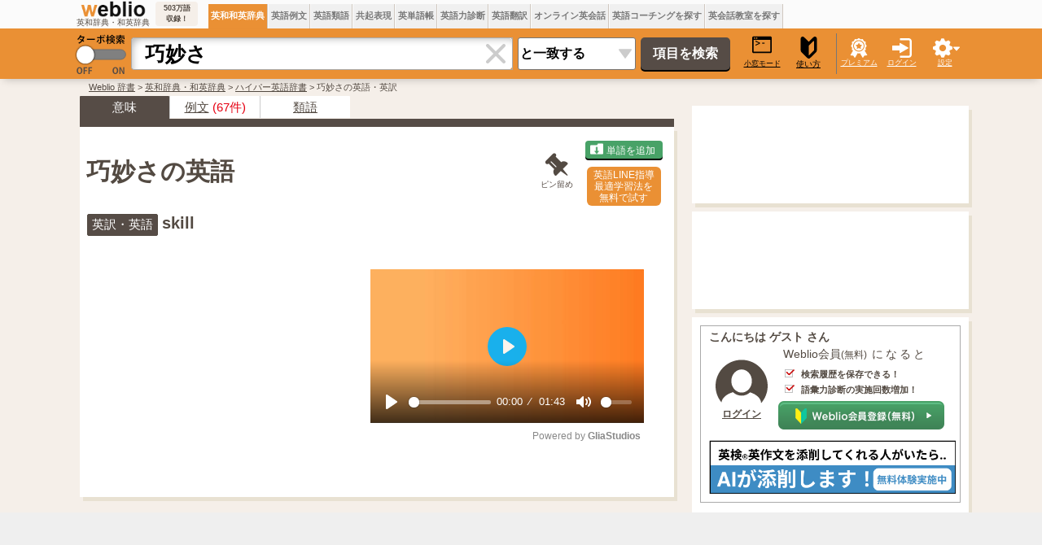

--- FILE ---
content_type: text/html;charset=UTF-8
request_url: https://ejje.weblio.jp/content/%E5%B7%A7%E5%A6%99%E3%81%95
body_size: 42712
content:
<!DOCTYPE HTML PUBLIC "-//W3C//DTD HTML 4.01 Transitional//EN">
<html lang="ja">
<head>
    <meta http-equiv="Content-Type" content="text/html; charset=UTF-8">

<script type="text/javascript" src="//ajax.googleapis.com/ajax/libs/jquery/1.7.2/jquery.min.js"></script>
<!-- DataLayer -->
<script>
    
    dataLayer = [{
        
        'member':'non-member','renew': 'new',
        'splitTest': 'A'
    }];
</script>
<!-- /DataLayer -->
<!-- Start Google Tag Manager -->
<script>
    (function(w,d,s,l,i) {
        w[l]=w[l]||[];
        w[l].push({'gtm.start':new Date().getTime(),event:'gtm.js'});
        var f=d.getElementsByTagName(s)[0],j=d.createElement(s),dl=l!='dataLayer'?'&l='+l:'';
        j.async=true;
        j.src='//www.googletagmanager.com/gtm.js?id='+i+dl;
        f.parentNode.insertBefore(j,f);
    })(window,document,'script','dataLayer','GTM-WCM52W');
</script>
<!-- End Google Tag Manager -->
<script>
      

// define Monetization Provider
class CustomMonetizationProvider {
    async initialize(initializeParams) {
        return {initializeSuccess: true, apiVersionInUse: "1.0.0", signInMonetizationPortalSupported: false};
    }
    async getUserEntitlementState() {
        return googlefc.monetization.UserEntitlementStateEnum.ENTITLED_NO;
    }
    async monetize(monetizeParams) {
        window.location.href = 'https://uwl.weblio.jp/ps/';
    }
    async destroy(destructionParams) {
        console.log('Custom provider is no longer initialized.');
    }
}

// register Monetization Provider
window.googlefc = window.googlefc || {};
window.googlefc.monetization = window.googlefc.monetization || {};
window.googlefc.monetization.providerRegistry = window.googlefc.monetization.providerRegistry || new Map();
window.googlefc.monetization.providerRegistry.set('publisherCustom', new CustomMonetizationProvider());
</script>

    <script type="text/javascript">
        window.pbjs = window.pbjs || {que: []};
    </script>
    <script async='async' src="https://flux-cdn.com/client/weblio/weblio-ejje.min.js"></script>
    <!-- DFP head -->
    <script async='async' src='https://securepubads.g.doubleclick.net/tag/js/gpt.js'></script>
    <script type="text/javascript">
        window.googletag = window.googletag || {cmd: []};
    </script>
    <!-- /DFP head -->

    <!-- Geniee Wrapper Head Tag -->
    <script>
        window.gnshbrequest = window.gnshbrequest || {cmd:[]};
        window.gnshbrequest.cmd.push(function(){
            window.gnshbrequest.forceInternalRequest();
        });
    </script>
    <script async src="https://cpt.geniee.jp/hb/v1/869/2920/wrapper.min.js"></script>
    <!-- /Geniee Wrapper Head Tag -->

    <!-- Define callback function -->
<script type="text/javascript">
            
            window.fluxtag = {
                // IntersectionObserverによる広告遅延読み込み用のプロパティ定義
                intersectionObserver: null,
                lazyAdUnits: [],
                lazyOption: {
                    // 遅延読み込み対象の広告は、ここで指定した「マージン + viewport」となった時にロードされる。
                    rootMargin: '20%'
                },
                // HBの設定
                readyBids: {
                    prebid: false,
                    amazon: false,
                    google: false
                },
                failSafeTimeout: 3e3,
                isFn: function isFn(object) {
                    var _t = 'Function';
                    var toString = Object.prototype.toString;
                    return toString.call(object) === '[object ' + _t + ']';
                },
                launchAdServer: function () {
                    if (!fluxtag.readyBids.prebid || !fluxtag.readyBids.amazon) {
                        return;
                    }
                    fluxtag.requestAdServer();
                },
                // 初期表示時に実行する広告リクエスト
                requestAdServer: function () {
                    if (!fluxtag.readyBids.google) {
                        fluxtag.readyBids.google = true;
                        googletag.cmd.push(function () {
                            if (!!(pbjs.setTargetingForGPTAsync) && fluxtag.isFn(pbjs.setTargetingForGPTAsync)) {
                                pbjs.que.push(function () {
                                    pbjs.setTargetingForGPTAsync();
                                });
                            }
                            googletag.pubads().refresh(singleRequestSlots);
                        });
                    }
                },
                // 遅延読み込み広告のレンダリング処理
                renderAds: function (lines, failSafeTimeout) {
                    googletag.cmd.push(function () {
                        var failSafeTimeout = failSafeTimeout || window.fluxtag.failSafeTimeout;
                        var bidRequestTimeout = (failSafeTimeout - 500) > 0 ? failSafeTimeout - 500 : failSafeTimeout;
                        var refreshLines = [];
                        var params = (function () {
                            // GAMを呼び出したかを確認するフラグ
                            var readyBids = {
                                amazon: false,
                                google: false,
                                prebid: false,
                            };
                            var definedSlots = [];
                            var adsInfo = {
                                gpt: {
                                    slots: [],
                                    displayDivIds: [],
                                },
                                aps: {
                                    slots: [],
                                    divIds: [],
                                },
                                pb: {
                                    divIds: []
                                }
                            };
                            // window幅に合わせてサイズ一覧を返す関数
                            var getSizeList = function (width, height, sizeMappings) {
                                // サイズマッピングをfilterして、reduce関数で近い方のサイズを取得
                                const sizeMapping = sizeMappings.filter(function (mappingObject) {
                                    return mappingObject[0][0] <= width && mappingObject[0][1] <= height
                                }).reduce(function (a, b) {
                                    return (Math.abs(b[0][0] - width) <= Math.abs(a[0][0] - width) && Math.abs(b[0][1] -
                                        height) <= Math.abs(a[0][1] - height)) ? b : a;
                                });
                                // 取得したサイズマッピングのサイズ一覧が空なら空の配列を追加する
                                if (!sizeMapping[1].length) {
                                    sizeMapping[1].push([])
                                }
                                // 取得したサイズマッピングのサイズ一覧を返す
                                return sizeMapping[1]
                            };

                            googletag.pubads().getSlots().forEach(function (slot) {
                                // 既にdefineSlotされていた場合
                                definedSlots[slot.getSlotElementId()] = slot;
                            });

                            lines.forEach(function (line) {
                                var divId = line.divId;

                                adsInfo.pb.divIds.push(divId);

                                refreshLines.push({
                                    code: line.gpt.unitPath,
                                    id: divId
                                });

                                if (definedSlots[divId]) {
                                    adsInfo.gpt.slots.push(definedSlots[divId]);
                                } else {
                                    var slot = googletag.defineSlot(line.gpt.unitPath, line.gpt.sizes, divId)
                                        .addService(googletag.pubads());

                                    if (line.gpt.sizeMapping && line.gpt.sizeMapping.length > 0) {
                                        var sizeMapping = googletag.sizeMapping();
                                        line.gpt.sizeMapping.forEach(function (size) {
                                            sizeMapping.addSize(size[0], size[1]);
                                        });
                                        slot.defineSizeMapping(sizeMapping.build());
                                    }
                                    if (line.gpt.keyValues && line.gpt.keyValues.length > 0) {
                                        line.gpt.keyValues.forEach(function (param) {
                                            slot.setTargeting(param.key, param.value);
                                        });
                                    }
                                    adsInfo.gpt.slots.push(slot);
                                    adsInfo.gpt.displayDivIds.push(divId);
                                }

                                // TAM並走枠の場合
                                if (!!line.aps) {
                                    if (line.gpt.sizeMapping && line.gpt.sizeMapping.length > 0) {
                                        line.aps.sizes = getSizeList(window.innerWidth, window.innerHeight, line.gpt
                                            .sizeMapping)
                                    }
                                    adsInfo.aps.slots.push({
                                        slotID: divId,
                                        slotName: line.aps.slotName,
                                        sizes: line.aps.sizes
                                    });
                                    adsInfo.aps.divIds.push(divId);
                                }
                            });
                            // APSの枠がない場合
                            if (adsInfo.aps.slots.length === 0) {
                                readyBids.amazon = true;
                            }
                            // Prebid、APSでオークション後に起動する関数 (GAMコール、広告Display)
                            var adServerSend = function () {
                                if (!readyBids.amazon || !readyBids.prebid) {
                                    return;
                                }
                                if (!readyBids.google) {
                                    readyBids.google = true;
                                    adsInfo.gpt.displayDivIds.forEach(function (divId) {
                                        googletag.display(divId);
                                    });
                                    if (!!(pbjs.setTargetingForGPTAsync) && fluxtag.isFn(pbjs.setTargetingForGPTAsync)) {
                                        pbjs.que.push(function () {
                                            pbjs.setTargetingForGPTAsync(adsInfo.pb.divIds);
                                        });
                                    }
                                    if (adsInfo.aps.slots.length > 0 && !!(window.apstag) && fluxtag.isFn(window.apstag
                                        .fetchBids)) {
                                        window.apstag.setDisplayBids(adsInfo.aps.divIds);
                                    }
                                    googletag.pubads().refresh(adsInfo.gpt.slots);
                                }
                            };
                            // APSオークション後に起動する関数
                            var apsCallback = function () {
                                readyBids.amazon = true;
                                adServerSend();
                            };
                            // Prebidオークション後に起動する関数
                            var pbCallback = function () {
                                readyBids.prebid = true;
                                adServerSend();
                            };
                            // もしtimeout以内にPrebidが動作できなかった場合、最終的にGAMをコール
                            setTimeout(function () {
                                readyBids.amazon = true;
                                readyBids.prebid = true;
                                adServerSend();
                            }, failSafeTimeout);

                            return {
                                aps: {
                                    slots: adsInfo.aps.slots,
                                    callback: apsCallback,
                                },
                                prebid: {
                                    callback: pbCallback,
                                }
                            };
                        })();

                        if (!!(window.pbFlux) && window.pbFlux.refresh && fluxtag.isFn(window.pbFlux.refresh)) {
                            // Prebid呼び出し
                            pbjs.que.push(function () {
                                window.pbFlux.refresh({
                                    lines: refreshLines,
                                    callback: params.prebid.callback,
                                    timeout: bidRequestTimeout
                                });
                            });
                        } else {
                            params.prebid.callback();
                        }

                        if (params.aps.slots.length > 0 && !!(window.apstag) && fluxtag.isFn(window.apstag.fetchBids)) {
                            // APS呼び出し
                            window.apstag.fetchBids({
                                slots: params.aps.slots,
                                timeout: bidRequestTimeout
                            }, function (bids) {
                                params.aps.callback();
                            });
                        } else {
                            params.aps.callback();
                        }
                    });
                },
                // IntersectionObserverで遅延読み対象の広告枠を監視するための処理
                enableLazyLoad: function (lines) {
                    if (!fluxtag.intersectionObserver) {
                        var options = {
                            root: null,
                            rootMargin: fluxtag.lazyOption.rootMargin,
                            threshold: [1],
                        };
                        var handleIntersect = function (entries, observer) {
                            entries.forEach(function (entry) {
                                if (entry.isIntersecting) {
                                    var divId = entry.target.id;
                                    fluxtag.renderAds(fluxtag.lazyAdUnits[divId]);
                                    fluxtag.intersectionObserver.unobserve(entry.target);
                                }
                            });
                        };
                        fluxtag.intersectionObserver = new IntersectionObserver(
                            handleIntersect,
                            options
                        );
                        var observe = (function (lines) {
                            return function () {
                                lines.map(function (line, i) {
                                    var el = document.getElementById(line.divId);
                                    if (!!el) {
                                        fluxtag.intersectionObserver.observe(el);
                                        fluxtag.lazyAdUnits[line.divId] = [Object.assign({}, line)];
                                    }
                                });
                            }
                        })(lines);
                        if (document.readyState === 'loading') {
                            document.addEventListener('DOMContentLoaded', observe);
                        } else {
                            observe();
                        }
                    } else {
                        fluxtag.renderAds(lines);
                    }
                }
            };
        </script>
    <script type="text/javascript">
    setTimeout(function() {
        fluxtag.requestAdServer();
    }, fluxtag.failSafeTimeout);
</script>
<!-- /Define callback function -->
<script type='text/javascript'>
        !function (a9, a, p, s, t, A, g) {
            if (a[a9]) return;

            function q(c, r) {
                a[a9]._Q.push([c, r])
            }

            a[a9] = {
                init: function () {
                    q("i", arguments)
                },
                fetchBids: function () {
                    q("f", arguments)
                },
                setDisplayBids: function () {
                },
                targetingKeys: function () {
                    return []
                },
                _Q: []
            };
            A = p.createElement(s);
            A.async = !0;
            A.src = t;
            g = p.getElementsByTagName(s)[0];
            g.parentNode.insertBefore(A, g)
        }("apstag", window, document, "script", "//c.amazon-adsystem.com/aax2/apstag.js");

        apstag.init({
            pubID: '3925', //【注意】発行されたpubID
            adServer: 'googletag',
            bidTimeout: 1e3 // 【注意】環境に合わせて数値をご設定してください
        });

        apstag.fetchBids({
            // TAM(UAM)を配信する広告枠を記入
            slots: [
                {
                    slotID: 'div-gpt-ad-1676868803786-0',
                    slotName: '/2211331/Weblio_PC_ejje_RightTop1_336x280',
                    sizes: [[320, 100], [300, 250], [336, 280]]
                },
                {
                    slotID: 'div-gpt-ad-1635315293934-0',
                    slotName: '/2211331/Weblio_PC_ejje_RightTop_336x280',
                    sizes: [[320, 100], [300, 250], [336, 280]]
                },
                {
                    slotID: 'div-gpt-ad-1635315447702-0',
                    slotName: '/2211331/Weblio_PC_ejje_Overlay_728x90',
                    sizes: [728, 90]
                },
                
                    {
                        slotID: 'div-gpt-ad-1635313369727-0',
                        slotName: '/2211331/Weblio_PC_ejje_1stdicLeft_336x280',
                        sizes: [[320, 100], [300, 250], [336, 280]]
                    },
                
            ]
        }, function (bids) {
            googletag.cmd.push(function () {
                apstag.setDisplayBids();
                // TAM(UAM)を呼び出す
                fluxtag.readyBids.amazon = true;
                fluxtag.launchAdServer();
            });
        });
    </script>

    <script>
        
        var singleRequestSlots = [];
        googletag.cmd.push(function () {
            singleRequestSlots = [
              googletag.defineSlot('/2211331/Weblio_PC_ejje_RightTop_336x280', [[320, 100], [300, 250], [336, 280], 'fluid'], 'div-gpt-ad-1635315293934-0').addService(googletag.pubads()),
              googletag.defineSlot('/2211331/Weblio_PC_ejje_RightTop1_336x280', [[320, 100], [300, 250], [336, 280], 'fluid'], 'div-gpt-ad-1676868803786-0').addService(googletag.pubads()),
              googletag.defineSlot('/2211331/Weblio_PC_ejje_Overlay_728x90', [728, 90], 'div-gpt-ad-1635315447702-0').addService(googletag.pubads()),
              
              googletag.defineSlot('/2211331/Weblio_PC_ejje_1stdicLeft_336x280', [[320, 100], [300, 250], [336, 280], 'fluid'], 'div-gpt-ad-1635313369727-0').addService(googletag.pubads()),
              
              googletag.defineSlot('/2211331/Weblio_PC_ejje_interstitial_2', [1, 1], 'div-gpt-ad-1683004876213-0').addService(googletag.pubads()),
              
            ];
          googletag.pubads().disableInitialLoad();
            googletag.pubads().enableSingleRequest();
            googletag.pubads().setTargeting('ejje_page', ['a2']);
            googletag.enableServices();

            // Prebidが呼び出せる状態の場合
            if (!!(window.pbFlux) && !!(window.pbFlux.prebidBidder) && fluxtag.isFn(window.pbFlux.prebidBidder)) {
                pbjs.que.push(function () {
                    window.pbFlux.prebidBidder();
                });
            } else {
                // Prebidが呼び出せない場合、すぐにGAMを呼び出す
                fluxtag.readyBids.prebid = true;
                fluxtag.launchAdServer();
            }
        });
    </script>
<script type="text/javascript">
(function($) {
var weblioAdsByGoogle = window.weblioAdsByGoogle = window.weblioAdsByGoogle || [];
$(function() {
  for (var i = 0; i < weblioAdsByGoogle.length; ++i) {
    (adsbygoogle = window.adsbygoogle || []).push(weblioAdsByGoogle[i]);
  }
});
})(jQuery);
</script>
<link rel="manifest" href="https://ejje.weblio.jp/manifest.json"/>
<link rel="icon" sizes="144x144" href="https://cdn.weblio.jp/e7/img/favicon/ejje.png"/>
<link rel="apple-touch-icon" href="https://cdn.weblio.jp/e7/img/favicon/ejje/safari/apple-touch-icon.png"/>
<meta name="msapplication-square70x70logo" content="https://cdn.weblio.jp/e7/img/favicon/ejje/ie/site-tile-70x70.png"/>
<meta name="msapplication-square150x150logo" content="https://cdn.weblio.jp/e7/img/favicon/ejje/ie/site-tile-150x150.png"/>
<meta name="msapplication-wide310x150logo" content="https://cdn.weblio.jp/e7/img/favicon/ejje/ie/site-tile-310x150.png"/>
<meta name="msapplication-square310x310logo" content="https://cdn.weblio.jp/e7/img/favicon/ejje/ie/site-tile-310x310.png"/>
<title>「巧妙さ」の英語・英語例文・英語表現 - Weblio和英辞書</title>
<meta name="description" content="「巧妙さ」は英語でどう表現する？【単語】ingenuity... - 1000万語以上収録！英訳・英文・英単語の使い分けならWeblio英和・和英辞書">
<meta name="keywords" content="巧妙さ,英語で,英訳,和英,英語訳,翻訳,英和辞典,和英辞典">
<meta name="twitter:card" content="summary">
<meta name="twitter:site" content="@weblio">
<meta name="twitter:title"
      content="巧妙さ - Weblio 英和・和英辞典">
<meta name="twitter:description"
      content="巧妙さ: skill">
<link rel="canonical" href="https://ejje.weblio.jp/content/%E5%B7%A7%E5%A6%99%E3%81%95">
<link rel="stylesheet" href="//maxcdn.bootstrapcdn.com/font-awesome/4.4.0/css/font-awesome.min.css">
<style>
    

.sideBoxCnt{padding:3px}.clrBc{clear:both;display:block;font-size:0;line-height:0;overflow:hidden}.sideRWordsRank{float:left;font-size:15px;font-weight:bold;text-align:center;padding:3px 3px 0 0;width:25px}.sideRWordsL{float:left;font-weight:bold;text-align:left}.sideRWordsL a:active,.sideRWordsL a:hover,.sideRWordsL a:link,.sideRWordsL a:visited{font-size:15px}.sideRWordsDA{display:inline}.sideRWordsDA a:active,.sideRWordsDA a:hover,.sideRWordsDA a:link,.sideRWordsDA a:visited{text-decoration:none}.sideRWordsDA b{color:gray;font-size:13px;font-weight:normal}.hideModuleBtn{background-image:url(https://cdn.weblio.jp/e7/img/icons/hideDictBrown.png);background-position:right center;background-repeat:no-repeat;cursor:hand;cursor:pointer;height:28px;margin:0 5px 0 auto;width:28px}.hideModuleConfirm{background-color:#fff;border:#cacaca solid 1px;display:none;position:absolute;text-align:left;top:30px;right:5px;width:260px}.hideModuleWrp{float:right;position:relative;text-align:right;z-index:2}#foot{margin:30px auto;width:1100px}#foot p{margin-bottom:0;margin-top:0}#foot table{font-size:90%}#footBottom{margin:0 auto;width:1100px}#footBottomWrp{background-color:#f5efe9}#footBox{border-collapse:collapse;margin:auto;width:1100px}#footBox td{padding-right:30px;vertical-align:top;width:250px}.footBoxB p{line-height:24px;padding:0}.footBoxH{color:#393939;font-size:15px;font-weight:bold;margin:0}#footCr{font-size:.9em;margin:0;padding:30px 0;text-align:center}#footCr a{background-color:#eb7101;border:#ea8233 solid 1px;color:#fff;font-size:10px;font-weight:bold;letter-spacing:.1em;padding:0 0 0 1px;text-align:center;text-decoration:none}.footMiniBox{height:200px}.footBoxB a:link,.footBoxB a:visited,.footBoxB a:active{border-bottom:#534a42 dotted 1px;color:#534a42;text-decoration:none}#footWrp{border:#e8e1d2 solid;border-width:1px 0;background-color:#f5efe9}#fdbkWrp,#inqryWrp{background-color:#fff;box-shadow:4px 5px 0 0 #e8e1d2;margin-bottom:15px;padding:8px 12px 4px;text-align:left;width:322px}#fdbkTtl{font-size:16px;font-weight:bold;text-align:left}.fdbkLink{margin: 1em 0;}#fdbkBx{background-color:#f3f3f3;border:#ccc solid 1px;border-radius:4px;height:auto;margin:10px 0 0 0;text-align:center;width:auto}.inqryBtn,#fdbkBtn{background-color:#4f7bb9;border:0;border-radius:5px;box-shadow:0 2px 0 0 #000;color:#fff;cursor:hand;cursor:pointer;font-size:16px;height:30px;line-height:30px;margin:15px auto;padding:0;text-align:center;width:170px}input#fdbkBtn{display:block;font-family:Avenir,"Open Sans","Helvetica Neue",Helvetica,Arial,Verdana,Roboto,"游ゴシック体","YuGothic","ヒラギノ角ゴ Pro W3","Hiragino Kaku Gothic Pro","Meiryo UI","メイリオ",Meiryo,"ＭＳ Ｐゴシック","MS PGothic",sans-serif}#feedbackTextArea{border:0;border-radius:4px;box-shadow:3px 3px 5px -3px #888 inset;font-size:16px;resize:none;padding:10px;width:320px}.red{background-color:#fcc}.related-word-section{font-size:1.39em;margin:20px 0}.related-word-section h2{font-size:1.2em;font-weight:bold;margin:unset;margin-bottom:.5em}.related-word-section ul{margin:unset;padding:unset;padding-left:.5em}.related-word-section ul li{display:block;float:left;line-height:1.5;list-style:none;margin:unset;padding:unset;width:50%}.related-word-section ul::after{clear:left;content:"";display:block}form{margin:0;padding:0}#config{background-color:#fff;border:#ccc solid 1px;border-radius:0 0 5px 5px;box-shadow:0 5px 10px -5px #888;display:none;font-size:13px;list-style-type:none;margin-left:-112px;padding:5px 8px 10px;position:absolute;text-align:left;top:55px}.configBottom{margin:0;padding-right:3px}#configWrp{list-style-type:none;margin:0;padding:0}.emptyTd{padding:0;width:1px}.formBoxIClIcn{background-image:url(https://cdn.weblio.jp/e7/img/icons/cancel_cray.png);background-position:8px;background-repeat:no-repeat;border-radius:0 4px 4px 0;cursor:pointer;display:block;height:38px;margin-left:-2px;width:39px}.formBoxIClIcnNon{border-radius:0 4px 4px 0;display:block;height:30px;margin-left:-2px;position:right;width:0}.formBoxIClIcnNonWrp{background-color:#fff;border:#aaa solid;border-radius:0 4px 4px 0;border-width:1px 1px 1px 0}.formBoxITxt{border:0;display:block;height:30px;line-height:30px;padding-top:2px;position:relative;width:100%}:root *>.formBoxITxt{padding:0}.formBoxIWrp{border-collapse:collapse;display:inline;height:40px;margin:0 5px 0 10px;padding:0;position:relative;vertical-align:middle}:root *>.formBoxIWrp{display:inline-table;margin:0}.formBoxIWrp td{height:22px;line-height:22px;margin:0;padding:0;vertical-align:middle}.formBoxIWrp td.formBoxClearTd{width:40px}.formBoxIWrp td.formBoxClearTd div{background-color:#fff;box-shadow:0 9px 8px -8px #bbb inset;height:38px;text-align:center;vertical-align:middle;width:40px}.formBoxIWrp td.formBoxClearTd>*{display:table-cell;vertical-align:middle}.formBoxIWrp td.formBoxInputTd{border-radius:4px 0 0 4px;height:30px;width:430px}.formBoxIWrp .formBoxRnd{background:#ea9034;border:0;color:#000;cursor:pointer;font-size:10px;padding:0;text-decoration:underline}.formBoxRnd .formBoxLEFxFmBtn{width:27px}.formBoxENo{border-right:#d0c8c0 solid 1px;background-color:#f0f0f0;cursor:hand;cursor:pointer;font-size:12px;font-weight:bold;height:35px;padding:0 3px;text-align:center}.formBoxENo a:link,.formBoxENo a:visited,.formBoxENo a:active{color:#777;text-decoration:none;vertical-align:middle}td#CONTENT{border-left:0}.formBoxENoSelf{background-color:#ea9034;color:#fff}.formBoxENoSelf a:link,.formBoxENoSelf a:visited,.formBoxENoSelf a:active,.formBoxENoSelf a:hover{color:#fff}.formBoxLEFxFmBtn{vertical-align:middle}.formBoxRGHT{cursor:hand;cursor:pointer;font-size:9px;text-align:center;width:60px}.formBoxRGHT a:link,.formBoxRGHT a:visited,.formBoxRGHT a:active,.formBoxRGHT a:hover{color:#fff;font-weight:normal;text-decoration:underline}.formBoxRGHT p{color:#fff;text-decoration:underline}.formButton{border:0;border-radius:5px;background-color:#564c46;box-shadow:0 2px 0 0 #000;color:#fff;cursor:pointer;font-size:16px;font-weight:bold;height:40px;margin:10px 10px 10px 3px;width:110px}.formSelect{-webkit-appearance:none;-moz-appearance:none;appearance:none;background:url(https://cdn.weblio.jp/e7/img/icons/arrow_gray.png) 97% 50% no-repeat #fff;border-radius:3px;font-size:16px;font-weight:bold;height:40px;margin:10px 3px 10px 6px;padding-left:2px;vertical-align:middle;width:145px}#headForm{margin:0 auto;width:1100px}#headForm *{border-spacing:0}.headFormBar{width:1px;height:50px;background-color:#777}#headFormWrp{background-color:#ea9034;box-shadow:0 5px 10px -5px rgba(0,0,0,0.25);position:relative;z-index:100}.headMidashiE{text-align:right;width:200px}#headTab{margin:0 auto;width:1100px}.headTabTd{vertical-align:bottom;padding:0}#headTabWrp{background-color:#fbfbfb}#headWrp{left:0;max-width:1920px;min-width:1100px;position:fixed !important;position:absolute;top:0;width:100%;z-index:10}#turbo{cursor:pointer;width:70px}#komado{color:#000;cursor:pointer;font-size:9px;font-weight:normal;display:block;margin:0 0 0 4px;text-align:center;text-decoration:underline;width:50px}#logo{text-align:center;width:113px}#logoBar #logo{width:95px}#logo img{width:95px}#logoBar{height:30px;border-collapse:collapse;border:0;width:100%}#logoBarTE{background-color:#f5efe9;border-radius:4px;font-size:9px;font-weight:bold;margin:0 10px 0 3px;padding:2px;text-align:center;width:48px}#logoTxtWrp{height:37px}#logoTxtWrp a{display:inline-block}.logoTxt{font-size:10px}#random{margin:0 2px;text-align:center;width:60px}#searchWord{border:#aaa solid;border-radius:4px 0 0 4px;border-width:1px 0 1px 1px;box-shadow:9px 9px 8px -8px #bbb inset;font-size:25px;font-weight:bold;height:40px;padding-left:16px;width:430px}#submenuBoxWrp table{border-collapse:collapse;border:0}#headTurboLink{position:relative}.commonBtn{background-color:#ea9034;border:0;border-radius:4px;box-shadow:0 2px 0 0 #7e4700;color:#fff;cursor:pointer;font-size:16px;font-family:Avenir,"Open Sans","Helvetica Neue",Helvetica,Arial,Verdana,Roboto,"游ゴシック体","YuGothic","ヒラギノ角ゴ Pro W3","Hiragino Kaku Gothic Pro","Meiryo UI","メイリオ",Meiryo,"ＭＳ Ｐゴシック","MS PGothic",sans-serif;height:30px;line-height:30px;margin:5px;padding:0 20px;text-align:center}.commonBtn a:link,.commonBtn a:visited,.commonBtn a:hover,.commonBtn a:active{color:#fff;text-decoration:none}mCustomScrollbar{-ms-touch-action:pinch-zoom;touch-action:pinch-zoom}.mCustomScrollbar.mCS_no_scrollbar,.mCustomScrollbar.mCS_touch_action{-ms-touch-action:auto;touch-action:auto}.mCustomScrollBox{position:relative;overflow:hidden;height:100%;max-width:100%;outline:0;direction:ltr}.mCSB_container{overflow:hidden;width:auto;height:auto}.mCSB_container.mCS_no_scrollbar_y.mCS_y_hidden{margin-right:0}.mCSB_scrollTools{position:absolute;width:16px;height:auto;left:auto;top:0;right:0;bottom:0;opacity:.75;filter:"alpha(opacity=75)";-ms-filter:"alpha(opacity=75)"}.mCSB_outside+.mCSB_scrollTools{right:-26px}.mCSB_scrollTools .mCSB_draggerContainer{position:absolute;top:0;left:0;bottom:0;right:0;height:auto}.mCSB_scrollTools .mCSB_draggerRail{width:2px;height:100%;margin:0 auto;-webkit-border-radius:16px;-moz-border-radius:16px;border-radius:16px}.mCSB_scrollTools .mCSB_dragger{cursor:pointer;width:100%;height:30px;z-index:1}.mCSB_scrollTools .mCSB_dragger .mCSB_dragger_bar{position:relative;width:4px;height:100%;margin:0 auto;-webkit-border-radius:16px;-moz-border-radius:16px;border-radius:16px;text-align:center}.mCSB_scrollTools,.mCSB_scrollTools .mCSB_buttonDown,.mCSB_scrollTools .mCSB_buttonLeft,.mCSB_scrollTools .mCSB_buttonRight,.mCSB_scrollTools .mCSB_buttonUp,.mCSB_scrollTools .mCSB_dragger .mCSB_dragger_bar{-webkit-transition:opacity .2s ease-in-out,background-color .2s ease-in-out;-moz-transition:opacity .2s ease-in-out,background-color .2s ease-in-out;-o-transition:opacity .2s ease-in-out,background-color .2s ease-in-out;transition:opacity .2s ease-in-out,background-color .2s ease-in-out}.mCSB_scrollTools .mCSB_draggerRail{background-color:#000;background-color:rgba(0,0,0,.4);filter:"alpha(opacity=40)";-ms-filter:"alpha(opacity=40)"}.mCSB_scrollTools .mCSB_dragger .mCSB_dragger_bar{background-color:#fff;background-color:rgba(255,255,255,.75);filter:"alpha(opacity=75)";-ms-filter:"alpha(opacity=75)"}.mCS-dark-thick.mCSB_scrollTools .mCSB_draggerRail,.mCS-light-thick.mCSB_scrollTools .mCSB_draggerRail{width:4px;background-color:#fff;background-color:rgba(255,255,255,.1);-webkit-border-radius:2px;-moz-border-radius:2px;border-radius:2px}.mCS-dark-thick.mCSB_scrollTools .mCSB_dragger .mCSB_dragger_bar,.mCS-light-thick.mCSB_scrollTools .mCSB_dragger .mCSB_dragger_bar{width:6px;background-color:#fff;background-color:rgba(255,255,255,.75);-webkit-border-radius:2px;-moz-border-radius:2px;border-radius:2px}.mCS-dark-thick.mCSB_scrollTools .mCSB_draggerRail{background-color:#000;background-color:rgba(0,0,0,.1);-webkit-border-radius:2px;-moz-border-radius:2px;border-radius:2px}.mCS-dark-thick.mCSB_scrollTools .mCSB_dragger .mCSB_dragger_bar{background-color:#000;background-color:rgba(0,0,0,.75);-webkit-border-radius:2px;-moz-border-radius:2px;border-radius:2px}#pinned-content-placeholder{margin-bottom:30px}.pinned-content-wrapper{border:0;color:#19283c;font-size:90%;text-align:left}.pinned-content{background-color:#fff;box-shadow:4px 5px 0 0 #e8e1d2;box-sizing:border-box;min-width:200px;padding:0 5px;width:340px}.pinned-content-footer{display:none;font-size:90%;width:170px}.pinned-content-header-right{cursor:pointer;position:absolute;right:0;top:2px}.pinned-content-header{padding:5px 0;position:relative}.pinned-content-header span{font-size:120%}.pinned-content-header .fa-thumb-tack,.pinned-content-header span .fa-square{color:#534a42}.pinned-content-body{max-height:768px}.fa-rotate-315{filter:progid:DXImageTransform.Microsoft.BasicImage(rotation=3.5);-webkit-transform:rotate(315deg);-ms-transform:rotate(315deg);-moz-transform:rotate(315deg);-o-transform:rotate(315deg);transform:rotate(315deg)}.mCSB_scrollTools .mCSB_dragger{height:100px}.pinned-content-button-wrapper{text-align:center;padding:20px 0;position:relative}.pinned-content-button-wrapper>.error{font-size:10px;background-color:#f8ddde;text-align:center;margin-bottom:5px;display:none}.pinned-content-button-wrapper>.error{letter-spacing:1.4;padding:2px 0;width:80%;margin:0 auto 10px}.pinned-content-button-wrapper .add-word-list-button{border:0;border-radius:4px;color:#fff;cursor:pointer;font-size:16px;font-family:Avenir,"Open Sans","Helvetica Neue",Helvetica,Arial,Verdana,Roboto,"游ゴシック体","YuGothic","ヒラギノ角ゴ Pro W3","Hiragino Kaku Gothic Pro","Meiryo UI","メイリオ",Meiryo,"ＭＳ Ｐゴシック","MS PGothic",sans-serif;height:30px;line-height:30px;text-align:center;background-color:#48a267;box-shadow:0 2px 0 0 #000;margin:0 auto;padding:0;width:220px}.pinned-content-button-wrapper .add-word-list-button .fa{margin-right:5px}#pinned-content-folder-list-place-holder{position:absolute;z-index:1000;left:55px;top:55px;background-color:#fff}#footFixAdBar{background-color:#efefef;bottom:0;cursor:pointer;height:90px;position:fixed;max-width:1920px;min-width:1100px;width:100%;z-index:100}.footFixBarW{margin:0 auto;width:1100px}.sentenceAudio,.contentAudio,.translateAudio{display:none}.sentenceAudioIcon{cursor:pointer;padding:0 0 0 5px}.adobeExtensionAudioIcon,.chromeExtensionAudioIcon,.contentTopAudioIcon,.contentBodyAudioIcon{cursor:pointer;padding:0 0 0 0 !important}.contentTopAudioIcon{font-size:32px !important}.contentBodyAudioIcon{font-size:28px !important;padding:0 0 0 5px !important;vertical-align:middle}.userInfo{border:#aaa solid 1px;margin:auto 8px;padding:5px 5px 0 10px}.userInfo a:link,.userInfo a:visited,.userInfo a:active{color:#534a42}.userInfo b{font-size:14px;font-weight:bold;margin:0}.userInfo ul{font-size:13px;line-height:20px;margin:5px;padding:0 5px 0 20px}.premium-service-button{display:block;width:270px;height:60px;box-sizing:border-box;margin:5px auto 8px;padding:0;border:0}.premium-service-button.premium{display:none}.premium-service-button.non{background:url(https://cdn.weblio.jp/e7/img/icons/userinfo-premium-service-button.png) no-repeat center center}.userInfo .right-cell{padding-left:5px}.userInfo .right-cell .free-description{font-size:14px;margin-left:6px;margin-bottom:8px;letter-spacing:3px}.userInfo .right-cell .free-description span{letter-spacing:0;padding-right:3px}.userInfo .right-cell .free-description span span{font-size:12px}.userInfo .right-cell .free-button{display:block;height:35px;width:204px;margin:6px 0 0}.userInfo .right-cell .merits{margin:4px 0}.userInfo .right-cell .merits p{font-size:11px;font-weight:bold;margin-bottom:4px}.userInfo .right-cell .merits p img{width:12px;padding:0 8px}.userInfo .left-cell{text-align:center}.userInfo .left-cell .member-state-label{color:#fff;display:block;width:80px;text-align:center;height:30px;box-sizing:border-box;padding:5px 0;font-size:90%}.userInfo .left-cell .member-state-label.free{background-color:#48a267}.userInfo .left-cell .member-state-label.premium{background-color:#ea9034;font-size:70%;padding:6.3px 0}.userInfo .left-cell .member-state-label.premium-plus{background-color:#ea9034;font-size:70%;padding:0}.sideHistory{border-collapse:collapse;list-style-type:none;margin:3px;padding:0;width:98%}.sideHistory tr td{height:32px;padding:0 0 0 10px;vertical-align:middle}.sideHistory tr td a:active,.sideHistory tr td a:link,.sideHistory tr td a:visited{border-bottom:#534a42 dotted 1px;color:#534a42;display:inline-block;font-size:14px;line-height:15px;text-decoration:none}.module-wrap-non-member div{margin:10px 0 0 110px}.module-wrap-non-member .icon-wrap{display:inline-block;padding:0 10px 0 20px}.module-wrap-non-member .registration-message{display:inline-block;font-size:18px;line-height:24px;vertical-align:top}.module-wrap-non-member .registration-message span{color:#ea9034;font-size:20px;font-weight:bold}.module-wrap-non-member a{background-color:#48a267;box-shadow:0 2px 0 0 #000;color:#fff !important;display:block;margin:10px auto 5px;padding:0;text-decoration:none;width:220px}#sideBHModule .module-wrap-non-member{padding-top:10px}#sideBHModule .module-wrap-non-member a{margin:10px auto -5px}.footer_banner{width:346px;padding:0;border:1px solid #c9caca}.footer_banner .title{height:38px;line-height:38px;background-color:#564b45;color:white;font-weight:bold;font-size:16px;text-align:center}.footer_banner .title .small{font-size:13px}.footer_banner .content{padding:0 8px 5px 8px;background-color:white}.footer_banner ul.features{font-size:12px;list-style-type:none;color:#534a41;margin:0;padding:10px 0;line-height:17px}.footer_banner ul.features li{margin-left:70px;padding:5px 0;position:relative}.footer_banner ul.features li:before{content:"";width:17px;height:17px;background-position:center center;background-repeat:no-repeat;position:absolute;top:5px;left:-25px}.footer_banner ul.features li.search-history:before{background-image:url(https://cdn.weblio.jp/e7/img/banner/history.png)}.footer_banner ul.features li.vocab-test:before{background-image:url(https://cdn.weblio.jp/e7/img/banner/vocab.png)}body{background-color:#f5efe9;color:#534a42;font-family:Avenir,"Open Sans","Helvetica Neue",Helvetica,Arial,Verdana,Roboto,"游ゴシック体","YuGothic","ヒラギノ角ゴ Pro W3","Hiragino Kaku Gothic Pro","Meiryo UI","メイリオ",Meiryo,"ＭＳ Ｐゴシック","MS PGothic",sans-serif;font-size:90%;margin:0;max-width:1920px;min-width:1100px;padding-top:101px}a:active,a:link,a:visited{color:#534a42}a:hover{color:#d50000}img{border:0}.CF{clear:both;font-size:0;line-height:0;overflow:hidden}b.CFT{clear:both;display:block;font-size:.01em;height:1px;overflow:hidden}br.AM{font-size:8px}.clr{clear:both;font-size:0;line-height:0;overflow:hidden}.clrBc{clear:both;display:block;font-size:10px;line-height:0;overflow:hidden}#main{float:left;text-align:left;padding:0 0 0 8px;width:652px}.topic{font-size:75%;height:44px;line-height:1.3em;margin:0 0 2px 0;overflow:hidden;padding-top:5px;width:100%;word-break:break-all}.topic table{height:30px;width:100%}#topicWrp{padding:2px 0 2px 8px}.topicL{font-size:11px;float:left;vertical-align:middle;width:350px}.topicR{float:right;text-align:right;width:370px}.topicR table{border-collapse:collapse;font-size:1.1em}.wrp{width:100%;border-collapse:collapse}.wrp img.lgDictLg{max-height:16px !important;width:auto !important}.wrp img.lgDictSp{height:18px !important;margin-top:-17px !important}.left{vertical-align:bottom}.dictNm{color:#534a42;font-size:20px;font-weight:normal;margin-bottom:11px;padding-left:1px}.dictNm a:active,.dictNm a:link,.dictNm a:visited,.dictNm a:hover{text-decoration:none}.wList{font-size:.8em;margin:0 0 0 5px}.wListSn{font-size:1.0;margin:0 0 0 5px}.right{float:right;font-size:.9em;margin:0 5px 0 0;text-align:right;vertical-align:top}.kijiWrp{padding-left:1px}.kiji{color:#333;font-size:1.0em;line-height:1.8em}.kiji *{font-size:100%;line-height:1.8em}.midashigo:before{content:"\25b6"}.midashigo{font-size:115%;letter-spacing:.02em}crosslink:hover,.crosslink:link,.crosslink:visited,.crosslink:active{color:#534a42;text-decoration:underline}.kijiFoot{margin-top:10px;text-align:right}.smtTrnsSdBxImg{margin-bottom:10px;width:298px}#trnsBxHT{border-collapse:collapse;margin:0 auto;padding:0;width:98%}#trnsBxHTL a{color:#000}#trnsBxB{margin-bottom:10px}#trnsBxBCnt{text-align:center;width:100%}.trnsBxTx{font-size:13px;height:300px;margin:3px auto;overflow:auto;width:300px}#trnsBxBT{border-collapse:collapse;font-size:12px;margin:0 auto;padding:0;width:98%}#trnsBxBTL p{margin:3px 0 0 0;padding:0}#trnsBxBTC{font-size:14px}#trnsBxBTC input{position:relative;top:2px;vertical-align:baseline}#side{float:right;margin:0;padding:0 8px 0 0;text-align:left;width:300px}.copyRtHr{border:#c0c0c0 solid 1px;border-width:1px 0 0 0;height:1px}.copyRtHrB{background-color:#f7f7f7;border:#c0c0c0 solid;border-width:1px 0 0 0;padding:20px 0 0 0}.copyRt{margin:0 0 0 13px;text-align:left}.copyRt a:active,.copyRt a:hover,.copyRt a:link,.copyRt a:visited{color:#0054c8 !important}.copyRtTbl{font-size:.85em;margin:0 13px 10px 13px;text-align:left;width:95%}.copyRtTbl a:active,.copyRtTbl a:hover,.copyRtTbl a:link,.copyRtTbl a:visited{color:#0054c8 !important}.copyRtTblL{font-size:0;width:150px}.copyRtTblR{font-size:0}.copyRtTbl td{line-height:1.3em}.copyRtWrp .lgDict{float:left}.copyRtWrp a:active,.copyRtWrp a:hover,.copyRtWrp a:link,.copyRtWrp a:visited{color:#0054c8 !important}#ertaBox{background-color:#ffd;border:#999 solid 1px;padding:10px 20px 15px 25px;margin-top:30px}.ertaTtl{background-image:url(https://cdn.weblio.jp/e7/img/iconArrCrcRed.png);background-position:left center;background-repeat:no-repeat;font-weight:bold;padding-left:20px}.ertaTpc{margin:0;padding:1px 0 2px 18px}.ertaDsc{margin-top:0;font-size:13px}.ertaDsc p{margin:0;padding:2px 0 2px 25px}.ertaLnk{margin:15px 0;padding:0 10px}.ertaNtc{margin:0;padding:0}.spellCheck a:active,.spellCheck a:hover,.spellCheck a:link,.spellCheck a:visited{border-bottom:#534a42 dotted 1px;text-decoration:none}.spellCheck p{font-size:12px}div.nrCntSgH{display:list-item;margin-left:20px}p.nrCntSgHl{font-size:22px;font-weight:bold;margin-bottom:6px;padding:0 3px}.nrCntSgHlTbl{font-size:12px;font-weight:bold;margin:10px 0 0 10px}.nrCntSgHlTd{vertical-align:top;width:170px}.nrCntSgHlTd p{display:inline}.nrCntSgH p{float:left;margin-bottom:5px}.nrCntSgLk{display:inline-block;font-size:12px;line-height:1.3em;margin-top:5px}.nrCntSgWrp{margin-bottom:8px}.nrCntSgKw{margin-bottom:24px}#nrCntT .nrCntTR,.nrCntTCls .nrCntTR{background-color:#fbfbf0;border:#f7f7e1 solid 1px;padding:6px;vertical-align:top}.nrCntTL{width:100%}.nrCntTL p{color:#bf3d19;font-size:18px;font-weight:bold}#nrCntT .nrCntTR p,.nrCntTCls .nrCntTR p{font-size:90%;line-height:1.3em;margin:0;padding:0}#nrCntT .nrCntTR .lemmaAnc,.nrCntTCls .nrCntTR .lemmaAnc{font-size:18px}#nrCntT .nrCntTR .lemmaAncL,.nrCntTCls .nrCntTR .lemmaAncL{font-size:15px}#nrCntT .nrCntTR #nrCntTRHy,.nrCntTCls .nrCntTR #nrCntTRHy{font-size:100%;margin:0;padding:0;width:100%}#nrCntT .nrCntTR #nrCntTRHyL,.nrCntTCls .nrCntTR #nrCntTRHyL{font-family:Arial;font-size:16px;font-weight:bold}#nrCntTRHy{width:100%}#nrCntTRHyH{font-size:12px}#nrCntTRHyR{padding-left:5px;width:65px}#nrCntTRHyL{font-weight:bold;padding-left:19px}#nrCntTRHyL>p:first-child{display:list-item}#nrCntTRHyL p span{border-bottom:#111 dotted 1px;font-size:13px}#nrCntT .nrCntTR #nrCntTRHyL a,.nrCntTCls .nrCntTR #nrCntTRHyL a{font-family:Arial;font-size:16px;font-weight:bold}#nrCntT .nrCntTR #nrCntTRHyR,.nrCntTCls .nrCntTR #nrCntTRHyR{text-align:right;vertical-align:bottom;width:113px}.noResultTranslateBox h2{font-size:22px;padding-left:3px}.noResultIncludedWords h2{font-size:22px;margin-bottom:5px;padding-left:3px}.noResultIncludedOtherEntry h2{font-size:22px;margin-bottom:5px;padding-left:3px}.noResultDescriptionText{font-size:12px;margin-bottom:10px;padding-left:10px}.cntNbKwWrp>p:first-child{font-size:14px;margin:5px 0 15px 0}.cntNbKwWrp h2{font-size:22px;margin-bottom:5px}.nrCntNbKw{line-height:1.2em;margin:10px 0 10px 19px}.nrCntNbKw a{display:list-item;margin-bottom:7px}.nrCntUl{margin-top:3px}.nrCntUl a:active,.nrCntUl a:hover,.nrCntUl a:link,.nrCntUl a:visited{border-bottom:#534a42 dotted 1px;color:#534a42;text-decoration:none}.nrCntUl li{line-height:27px}.mainAdMPrimBn{padding-top:15px}#phraseEjjeNavi{background-color:#f7f7f7;padding:6px 6px 4px 6px}#phraseEjjeNavi h2{color:#008000;display:inline;font-size:13px;margin:0}.phraseEjjeDesc span{text-align:right}.phraseEjjeAnchor{text-align:right}#phoneticEjjeNavi h2{color:#008000;display:inline;font-size:12px;margin:0}.phoneticEjjeWrp{display:inline}.phoneticEjjeWrp span{display:inline-block;line-height:20px;vertical-align:middle}.phoneticEjjeDesc{font-family:'Lucida Sans Unicode','Times New Roman',Times,Serif;font-size:12px;font-weight:bold}.phoneticEjjeSym{padding:0 5px 0 4px}.phoneticEjjeExt{font-weight:normal}.phoneticEjjeDc{font-size:12px;font-weight:bold;padding-left:4px}.KejjeSj{font-weight:normal;padding:0 5px 0 0}.KejjeLb{background-color:#f5efe9;border:#534a42 solid 1px;border-radius:2px;color:#534a42;font-size:13px;margin-right:2px;padding:1px 3px}.KejjeLbN{font-family:'Lucida Sans Unicode','Times New Roman',Times;font-weight:normal;padding:0 3px 0 3px}.KejjeLbNB{font-weight:bold}.KejjeLbNT{color:#7f7f7f;font-size:12px;padding-left:4px}.KejjeOs,.KejjeAc,.KejjeAcOs{font-size:16px;font-weight:normal;padding:0 7px 0 0}.KejjeConjugate{font-size:16px}.KejjeConjugate span{color:gray;font-size:14px;font-weight:normal}.KejjeHt{font-family:'Lucida Sans Unicode','Times New Roman',Times,Serif;font-size:14px;padding:0 10px 0 0;letter-spacing:.1em}.KejjeIdH{border-left:#564c46 solid 6px;font-size:1.2em;line-height:1.0;margin:10px 0 5px 0;padding-left:3px}.phraseEjjeT{margin:0 0 14px 0;padding:0 0 6px 0;width:100%}.phraseEjjeT td{width:49%}.phraseEjjeT a:hover{border-bottom:#cf1507 dashed 1px;color:#cf1507;text-decoration:none}.partOfSpeechIndex a{margin-right:11px}span.pofsp,.KnenjSub{background-color:#564c46;border:none !important;border-radius:3px;color:#fff;display:inline;font-size:15px !important;font-weight:normal !important;line-height:30px !important;padding:3px 5px !important}.KnenjSub,.hypejSub,.cmpygS,.KggjrP,.nwnejP{border:none !important}.squareCircle,.KejjeYrC,.KejjeLb{background-color:#f5efe9;border:#534a42 solid 1px;border-radius:2px;font-size:12px;font-weight:bold;margin:2px 5px;padding:0 3px !important}span.pofsp,.KnenjSub{background-color:#564c46;border:none !important;border-radius:3px;color:#fff;display:inline;font-size:15px !important;font-weight:normal !important;line-height:30px !important;padding:3px 5px !important}.KnenjSub,.hypejSub,.cmpygS,.KggjrP,.nwnejP{border:none !important}.squareCircle,.KejjeYrC,.KejjeLb{background-color:#f5efe9;border:#534a42 solid 1px;border-radius:2px;font-size:12px;font-weight:bold;margin:2px 5px;padding:0 3px !important}.Kejje .lvlNH,.Kejje .lvlAH{color:#564c46}.KejjeYrC{border:#666 solid 1px;font-size:.9em;padding:1px}.KejjeYrL,.KejjeYrLS{width:55px !important}.KejjeLb{margin-left:0}.clrPhrBc{clear:both;display:block;font-size:10px;line-height:0;margin-top:20px;overflow:hidden}.phraseEjCntAnc{float:left;margin-top:10px;text-align:left}.phraseEjCntAnc a{padding-left:2px}.phraseEjCntAncR{padding-left:5px}.qotH{margin:0;padding:0 0 25px 0;width:100%}.qotHS{background-color:#f5efe9;border:#534a42 solid 1px;font-size:12px;padding:0 2px}.qotHT{float:left;font-size:20px;font-weight:normal;margin:0 0 0 2px;padding:0 2px 0 2px}.qotHT span{font-size:13px;padding-left:3px}.qotHTR{float:right;font-size:14px;margin:0;padding:0}.qotC{margin:4px 0 8px 0;list-style:none}.qotC b{color:#ea9034;line-height:1.0}.qotC b.squareCircle{color:unset}.qotC span{font-weight:normal;font-size:12px;line-height:1.2em;padding:0 0 0 10px}.qotCE{color:#564c46;font-family:Arial;font-weight:bold;line-height:1.2;margin:2px 0 2px 0;padding:0}.qotCJ{color:#564c46;font-size:90%;line-height:1.2em;margin:-1px 0 13px 0;padding:0}.qotCJJ{font-size:14px;font-weight:bold;display:list-item;line-height:1.2em;margin:0 0 1px 0;padding:0}span.qotCJJGa{color:#000;font-size:13px;font-weight:normal}.qotCJE{font-family:Arial;font-size:14px;line-height:1.2em;margin:0 0 15px 0;padding:0}.noResultSentenceWrp h2{font-size:22px;font-weight:bold}.noResultSentenceWrp .qotHTR{display:none}.noResultSentenceWrp .qotH{padding:3px 0 5px 0}a.addToSlBtn,a.addToSlBtn:link,a.addToSlBtn:visited,a.addToSlBtn:active{background-color:#48a267;border-radius:3px;color:#fff;cursor:pointer;font-size:11px;margin-left:10px;padding:2px 4px;text-decoration:none;vertical-align:text-bottom}a.addToSlBtn:hover{color:#fff !important}span.addToSlBtnCntner{display:inline-block;padding-left:0}span.addToSlBtnCntner span span{color:#252525;font-weight:bold;padding:0}span.slPstMsgSuccess{background-color:#d9efbc;color:#252525;margin-left:10px;padding:1px 7px}span.slPstMsgSuccess a,span.slPstMsgFailed a{color:#252525}span.slPstMsgFailed{background-color:#fdd;color:#252525;margin-left:10px;padding:1px 7px}.subMenu{margin:20px 0 0 0;width:100%}.subMenuOff{background-color:#fff;border-left:#ccc solid 1px;border-radius:1px 1px 0 0;padding:0;width:110px}.subMenuOff .subMenuTotalCount,.subMenuOn .subMenuTotalCount{color:#e60012}.subMenuOn{background-color:#564c46;border-bottom:#564c46 solid 1px;border-radius:1px 1px 0 0;color:#fff;width:110px}.subMenuT{border-collapse:collapse;border-spacing:0;font-size:13px;margin:3px 0 0 0;width:100%}.subMenuT td{font-size:15px;padding:5px 0 3px 0;text-align:center}.subMenuTWrp{border-bottom:#564c46 solid 10px}.subMenuTng{border-bottom:#ccc solid 1px;font-size:12px;font-weight:normal;padding:0 0 2px 0;text-align:right}.subMenuTngNr{font-size:12px;font-weight:normal;padding:0 0 4px 0;text-align:right}.wrpExE{height:25px;margin-top:18px}.wrpExE p{color:#525152;font-size:1.0;height:20px;margin:0;padding-left:2px}.wrpExE p a:link,.wrpExE p a:visited,.wrpExE p a:active{color:#525152;font-size:1.0;text-decoration:none}.phraseWrp *{line-height:1.2em}.phraseCtWrp{margin-top:0}.phraseCtWrp p{display:inline}.phraseCtWrp table{border:0;margin:0}.phraseCtWrp b{font-size:.8em}.phraseCtTtl{background-color:#ebebeb;font-size:.8em;padding:4px 2px 2px 6px;text-align:left;vertical-align:top;width:180px}.phraseCtDes{background-color:#f7f7f7;font-size:.8em;padding:2px 5px;text-align:left;vertical-align:top;width:74%}.phraseCtLink{font-size:1.0;margin:2px 2px 0 0;text-align:right}.phraseCtLink a{color:#848284}.fndAnc{font-size:10px}.fwlAnc{float:left;font-size:8px}.fndAnc a:active,.fndAnc a:hover,.fndAnc a:link,.fndAnc a:visited,.fwlAnc a:active,.fwlAnc a:hover,.fwlAnc a:link,.fwlAnc a:visited{border-bottom:#534a42 dotted 1px;text-decoration:none}.intrst{border-top:1px solid #ccc;border-collapse:collapse;font-size:11px;margin-left:8px}#summary table:last-of-type.intrst{border-bottom:1px solid #ccc}.intrst .intrstL{background-color:#f5efe6;padding-left:5px;vertical-align:middle;width:150px}.intrst .intrstL h2{font-size:13px;font-weight:normal}.intrst .intrstR{padding-left:4px;vertical-align:top;width:550px}.pplLbTR span.pplLbTRT{color:#888;padding-right:10px}.agltCnt{font-size:15px}.agltCntT{padding:2px}.agltCnt div{line-height:1.4em}.agltCnt span{color:gray;font-size:13px;padding:0 0 0 3px}.brhsHI{display:inline;left:5px;position:relative;top:3px}.brhsHD{display:inline;left:4px;position:relative;top:1px}.sideBoxCntH{background-color:#f5f5f5;height:19px;_height:20px;padding:2px 0 0 0}.brhsHS{background-color:#fff;border:#888 solid 1px;color:#888;display:inline;font-size:10px;font-weight:normal;padding:1px 1px 1px 2px;position:relative;right:-233px;_right:-232px;top:3px}.brhsCntT{border-collapse:0;border-spacing:0;font-size:13px;line-height:1.5em;margin:4px;_margin:2px 0 2px 3px;padding:0;width:290px;_width:292px}.brhsCntT td{margin:0;padding:0}.brhsCntTL{vertical-align:top}.brhsCntTR{vertical-align:top;width:13px}.brhsCntTRb{font-weight:100;background-position:0 0;background-repeat:no-repeat;display:block;height:12px;line-height:0;margin:0;width:12px;position:relative;top:5px}.brhsCntT span{position:relative;top:2px}.TargetPage{background-color:#e8e1d2;border:#e8e1d2 solid 1px;font-size:.9em;font-weight:bold;height:1px;padding:0 5px 2px 5px}:root *>.CtgryPg a{padding:2px 5px 4px 5px}:root *>.TargetPage{padding:2px 5px 4px 5px}.brhsF{margin:0 3px 3px 0;padding:0;font-size:12px;line-height:1.2em;text-align:right}.brhsF a:active,.brhsF a:link,.brhsF a:visited{color:#888}.brhsF a:hover{color:#d50000}.brhsF img{margin:0 2px 0 0}.subMenuTop{margin-bottom:9px}.subMenuTop .subMenuTng span a:active,.subMenuTop .subMenuTng span a:link,.subMenuTop .subMenuTng span a:hover,.subMenuTop .subMenuTng span a:visited{color:#000;font-weight:bold}.brhsF span a:active,.brhsF span a:link,.brhsF span a:hover,.brhsF span a:visited{color:#000;font-weight:bold}#ePsdQcNo{cursor:pointer;float:left;font-size:20px;margin:2px 0 0 5px;z-index:0}.linkTagRR span{font-size:0;display:block;height:23px;line-height:0;width:61px}.addLmFdWr{position:relative;z-index:1000}#addLmFdWrHdId .addLmFd{background-color:#fff;box-shadow:#ccc -3px 3px 2px 2px;border:1px #000 solid;overflow:auto;position:absolute;left:394px;top:40px;width:250px;z-index:1001}:root *>#addLmFdWrHdId .addLmFd{left:454px}#addLmFdWrBhId .addLmFd{background-color:#fff;border:1px #ccc solid;overflow:auto;position:absolute;left:43px;top:-4px;width:250px;z-index:1001}:root *>#addLmFdWrBhId .addLmFd{left:41px;top:-4px}.addLmFd p{background-color:#fff;cursor:hand;cursor:pointer;margin:0;padding:0;word-break:break-all;word-wrap:break-word;width:100%;z-index:9}.addLmFd p span{display:block;font-size:12px;padding:3px;z-index:1003}#addLmFdH{background-color:#e8e1d2;cursor:text}.addLmFdL{display:block;float:left;font-weight:normal;width:149px}.addLmFdR{display:block;float:right;font-weight:normal;text-align:center;width:70px}#addLmFdH .addLmFdL{margin-left:12px}.addLmFdF{color:#aaa}.addLmFd{text-align:left}.addLmFd p span{line-height:12px}.addLmFdWr .addLmFd,.addLmFdWrAAT .addLmFd{width:270px}.addLmFdB .addLmFdLLi,.addLmFdF .addLmFdLLi{font-weight:normal;margin-left:16px}.addLmFdLLi i{font-style:normal;margin-left:-6px;padding:0 0 0 2px}.wlaMsgNewFldCls{float:right;position:absolute;width:100%}.addLmFdL img{margin-right:2px;vertical-align:bottom}.wlaMsgBxSc{background-color:#daf0be;display:block;float:right;font-weight:bold;height:auto;padding:4px;text-align:left;width:250px}.wlaMsgBxSc a{padding-right:3px}.wlaMsgBxEr{background-color:#fdd;display:block;float:right;font-weight:bold;height:auto;padding:4px;text-align:left;width:250px}.wlaMsgBxEr a{padding-right:3px}.wlaMsgBxEr p{padding:3px 2px}.wlaMsgErYlWrp{background-color:#ffeba4;float:right;padding:6px;text-align:left;width:220px}.wlaMsgErPkWrp{background-color:#fdd;float:right;padding:6px;text-align:left;width:220px}.wlaMsgErYlPh{margin-bottom:6px}.wlaMsgErYlPhLi{margin:-3px 0 6px 0}.wlaMsgErYlLi{display:list-item;font-size:10px;font-weight:normal;margin:0 0 0 16px}.wlaMsgErYlLi i{font-style:normal;font-size:12px;margin-left:-6px;padding:0 0 0 2px}.wlaMsgErYlB{background-color:#fafafa;padding-top:5px}.wlaMsgErYlBH{border:#000 solid;border-width:0 0 1px 0;margin-bottom:5px;padding:2px 0}.wlaMsgErYlBH b{font-weight:normal;padding-left:5px}.wlaMsgErYlLiH,.wlaMsgErYlLiB{margin:0;padding:0 3px}.wlaMsgErYlLiB{line-height:1.1em;padding:2px 0 10px 0}.wlaMsgErYlLiB i{font-size:10px}.nrCntSgT{display:inline;font-weight:bold}#nrCntT .nrCntTR .nrCntSgP,.nrCntTCls .nrCntTR .nrCntSgP{display:inline;font-family:'Lucida Sans Unicode','Times New Roman',Times,Serif;font-size:12px;font-weight:bold;vertical-align:middle}.nrCntSgP span{font-weight:normal;padding:0 4px}.nrCntSgA{display:inline}.nrCntSgB{font-size:.9em;margin-left:21px}.nrCntSgAdo img{cursor:hand;cursor:pointer;height:20px;width:19px;vertical-align:bottom}.nrCntSgNr{display:inline}.nrCntSgNr span{padding-left:15px}.nrCntSgLp{display:list-item;margin-left:18px}p.nrCntSgTns{font-size:14px;margin:5px 0 20px 0}.dosHMsgWp{text-align:center}.dosHMsg{background-color:#f8e9a4;margin:0 auto 5px auto;padding:0;width:400px}.dosHMsg td{text-align:center}.dosHMsg td p{font-size:14px;font-weight:bold;margin:0;padding:0}.dosH{border-bottom:#825934 solid 4px;border-left:#825934 solid 8px;height:26px}.dosH p{font-size:20px;font-weight:bold;margin:0;padding:2px 0 0 3px}.dosC{margin:5px 0 15px 5px;padding:0}.dosCT{font-size:16px;font-weight:bold;margin:0;padding:0}.dosFBtn{margin:5px 0 0 0;text-align:center}.dosFMsg{font-weight:bold;margin:10px 0 10px 5px}.dosFLg{margin:10px 0 0 35px;padding:0}.dosFLg li{margin:0 0 3px 0}.cnjStcWp{background-color:#f7f7f7;font-size:13px;margin:0 0 3px 0;padding:5px}.cnjStcH{color:#008000;font-weight:bold;margin:0 0 3px 0;padding:0}.cnjStcC{margin:0;padding:0}.cnjStcC b{margin:0 0 3px 0;padding:0 3px 0 1px}.cnjStcC a:active,.cnjStcC a:hover,.cnjStcC a:link,.cnjStcC a:visited{color:#000;font-size:12px;font-weight:bold}.hdcsCT{font-size:16px;font-weight:bold;margin:0;padding:0}.hdcsCTI{background-color:#f2f2f2;padding:4px 0}#hdcsT{margin:0 auto}#hdcsT .hdcsTL{font-weight:bold;padding:6px 4px 12px 4px;vertical-align:top;width:150px}#hdcsT .hdcsTR{padding:4px 4px 12px 4px}.sntcA img{cursor:hand;cursor:pointer;height:20px;width:19px}.sntcA i{color:#564c46;cursor:pointer;font-size:17px;line-height:1.4em}.wlaMsgCb,.wlaMsgCb:active,.wlaMsgCb:link,.wlaMsgCb:hover,.wlaMsgCb:visited{color:#0054c8 !important;font-weight:bold}.wlaMsgLgFr,.wlaMsgDpFrF,.wlaMsgErFrF,.wlaMsgErFrA{font-size:10px;letter-spacing:0;line-height:10px;margin:0 0 0 auto;padding:1px;text-align:left}.wlaMsgLgFr{background-color:#ffeba4;width:158px}.wlaMsgDpFrF{background-color:#ffeba4;width:130px}.wlaMsgErFrF{background-color:#fdd;width:130px}.wlaMsgErFrA{background-color:#fdd;width:125px}.hideDictWrp{float:right;position:relative;text-align:right}.hideDictBtn{background-image:url(https://cdn.weblio.jp/e7/img/icons/hideDictBrown.png);background-position:right center;background-repeat:no-repeat;cursor:hand;cursor:pointer;height:28px;margin:0 0 0 auto;width:28px}.hideDictConfirm{background-color:#fff;border:#cacaca solid 1px;box-shadow:#ccc 0 3px 3px 1px;display:none;padding:0 0 5px;position:absolute;text-align:left;top:30px;right:1px;width:240px;-moz-box-shadow:#ccc 0 3px 3px 1px;-webkit-box-shadow:#ccc 0 3px 3px 1px}p.noResultSorryMsg{font-size:19px}img.weblioMascot{margin:15px 0 15px;width:130px}* html #contentWrp{background-color:#f5efe9;height:100%;overflow:auto}#contentBodyWrp{background-color:#f5efe9}#contentBody{margin:0 auto;position:relative;width:1100px}#main{float:left;margin:0 15px 0 auto;width:730px}#main a:link,#main a:visited,#main a:active{color:#534a42}#main a:hover{color:#4f7bb9}#side{float:left;left:745px;margin:0 auto 0 15px;position:absolute;top:10px;width:340px}.sideBlock{background-color:#fff;box-shadow:4px 5px 0 0 #e8e1d2;margin-bottom:10px;padding:10px 2px;width:336px;word-break:break-all}.sideBlock h2{font-size:20px}.sideBlock h4{margin:0}* html body{overflow:hidden;text-align:center}* html #indexWrp{background-color:#f5efe9;height:100%;overflow:auto}a:hover{color:#4f7bb9}h2{font-size:26px;margin:0}h3{margin:5px}img{border:0}p{margin-bottom:0;margin-top:0}.clr{clear:both;font-size:0;line-height:0;overflow:hidden}.clrBc{clear:both;content:"";display:block;font-size:0;line-height:0;overflow:hidden}#headBoxCmk{font-weight:bold;padding:10px 0}#headBoxCmk a:hover{color:#4f7bb9}#trnsBxHT a:active,#trnsBxHT a:hover,#trnsBxHT a:link,#trnsBxHT a:visited{font-size:18px;text-decoration:none}#trnsBxHT{border-collapse:collapse;margin-bottom:5px;padding:0;width:98%}#trnsBxHTC{font-size:18px;font-weight:bold}#trnsBxHTL{font-size:16px;font-weight:bold;padding:3px 0;width:22px}#trnsBxHTL a:active,#trnsBxHTL a:hover,#trnsBxHTL a:link,#trnsBxHTL a:visited{color:#534a42;text-decoration:none}#trnsBxHTR{text-align:right;padding-right:7px}#trnsBxHTR a{border-bottom:#534a42 dotted 1px;line-height:14px}#trnsBxHTR a:active,#trnsBxHTR a:hover,#trnsBxHTR a:link,#trnsBxHTR a:visited{color:#534a42;display:inline-block;font-size:15px;line-height:16px text-decoration:none}#trnsBxHTL img{margin-right:5px;vertical-align:middle}.trnsBxTx{box-shadow:0 3px 5px -3px #888 inset;font-size:15px;height:200px;margin:3px auto;overflow:auto;resize:none;padding:10px;width:320px}#trnsBtnWrp{text-align:right}div.wlaBtnI{background-color:#48a267;box-shadow:0 2px 0 0 #000;cursor:hand;cursor:pointer;padding:0 3px 0 1px;width:140px}div.wlaBtnI img{position:relative;top:2px}div.wlaBtnI span{display:inline-block;line-height:30px;vertical-align:middle}.wlaMsgLg{background-color:#ffeba4;height:18px;padding:2px}.wlaMsgSc{background-color:#f5efe9;border-radius:3px;color:#534a42;float:right;font-size:10px;height:18px;margin-left:30px;padding:5px 10px}.wlaMsgSc a:active,.wlaMsgSc a:hover,.wlaMsgSc a:link,.wlaMsgSc a:visited{border-bottom:#534a42 dotted 1px;text-decoration:none}.wlaMsgDp{background-color:#ffeba4;height:18px;padding:2px}.wlaMsgEr{background-color:#fdd;display:inline-block;font-size:12px;padding:2px}#wlaMsgErPrTbl{background-color:#f5efe9;border:#000 solid 1px;height:100px;clear:both !important;padding:10px;position:absolute;width:305px;z-index:9}#wlaMsgErPrTbl td{font-size:10px}#wlaMsgErPrTbl p{font-size:13px;font-weight:bold;float:left}#wlaMsgErPrTbl img{cursor:pointer;float:right}#wlaMsgErPrBtn{font-size:11px;background-color:#bd2e30}#wlaMsgErPrBtn a:active,#wlaMsgErPrBtn a:hover,#wlaMsgErPrBtn a:link,#wlaMsgErPrBtn a:visited{color:#fff !important}a.burstWord:link,a.burstWord:visited,a.burstWord:hover,a.burstWord:active{color:#534a42;text-decoration:none}.burstWord{border:#e8e1d2 solid 1px;border-radius:3px;background-color:#fff;padding:0 5px}.icon{margin:0 5px;vertical-align:middle}#indexSide{float:left;left:745px;margin:0 auto 0 15px;position:absolute;top:41px;width:340px}.indexSideAdTop{margin:0 auto;width:336px}.indexSideAdBottom{height:320px;margin:auto;width:320px}#indexSideRanking{list-style-type:none;margin:3px;padding:0}#indexSideRanking a:active,#indexSideRanking a:link,#indexSideRanking a:visited{border-bottom:#534a42 dotted 1px;color:#534a42;display:inline-block;font-size:14px;line-height:15px;text-decoration:none}#indexSideRanking a:hover{color:#4f7bb9}#indexSideRanking li{border-bottom:#ccc solid 1px;font-weight:bold;line-height:20px;padding:6px 0 6px 5px;vertical-align:top}#indexSideRanking div{color:#fff;background-color:#534a42;border-radius:3px;float:left;font-size:12px;height:20px;margin:0 15px 0 5px;text-align:center;width:20px}.sideRankTtl{font-size:20px}.mailTitle a:link,.mailTitle a:visited,.mailTitle a:hover,.mailTitle a:active{border-bottom:#534a42 dotted 1px;color:#534a42;text-decoration:none}.mainBlock,.adBlock{background-color:#fff;box-shadow:4px 5px 0 0 #e8e1d2;margin-bottom:20px;padding:10px;width:710px}#linkTagRS img{cursor:pointer}.prmmEntryBtn{background-color:#bd2e30;box-shadow:0 2px 0 0 #8b1b19;margin:6px auto 0 auto;padding:0 5px;width:250px}.prmmSrvc{cursor:pointer;padding-bottom:0}.prmmSrvc h2 a,.gkshuSudan h2 a,.tmplteRanking h2 a{text-decoration:none}.rankMrBtn{background-color:#ea9034;box-shadow:0 2px 0 0 #7e4700;margin:10px auto 5px;padding:0;width:190px}#summary{padding:2px 2px 15px 2px;width:726px}.summary-title-wrp{align-items:center;display:flex;margin:10px 0;width:100%}.summary-title{width:450px}.h1WRuby{padding-top:16px;position:relative}.summary-title .ruby{left:10px;letter-spacing:5px;position:absolute;top:0}.summary-icon-cells{caret-color:transparent;display:flex;justify-content:flex-end;width:157px}.icon-cell{align-items:center;display:flex;flex-direction:column}.icon-cell i{cursor:pointer;height:32px;line-height:32px;margin-top:auto}.icon-cell .fa:hover{opacity:0.7}.icon-cell #ePsdDl i{font-size:28px}.icon-cell span{color:#564c46;font-size:10px;white-space:nowrap;margin-top:auto;padding-right:2px}.summaryR{width:120px;display:flex;flex-direction:column;align-items:center}.summaryR li{list-style-type:none}.summaryR ul{padding:0;margin:0}.summaryR>.error,#sideBHPAEjje>.error{font-size:10px;background-color:#f8ddde;text-align:center;margin-bottom:5px;display:none}#sideBHPAEjje>.error{letter-spacing:1.4;padding:0 5px}#sideBHPAEjje>.error a{font-weight:bold;color:#000}.summaryR.show>.error,#sideBHPAEjje.show>.error{display:block}.summaryL span,.summaryL b.squareCircle{margin-top:10px}#summaryMargin{margin-top:150px}.quickDefinition{color:#aaa;font-size:8px;text-align:right;position:relative}h1{font-size:30px;line-height:35px;margin:0 0 0 6px;word-break:break-all}.searchHint{font-size:20px}.searchHint h2{font-size:22px}.searchHint p{font-size:12px;margin:5px 20px 0 0}.searchHint ul{font-size:14px;padding-left:18px}.searchHint p{margin-left:20px}.trnsCrssLng{margin-bottom:15px;width:100%}.noResultMsg{font-size:15px;font-weight:bold;line-height:30px;padding-left:5px}.phraseEjCntAnc a:active,.phraseEjCntAnc a:hover,.phraseEjCntAnc a:link,.phraseEjCntAnc a:visited{border-bottom:#534a42 solid 1px;display:inline-block;font-size:.8em;line-height:11px;text-decoration:none}#summary .explanations{margin-left:80px;padding-left:1em}.summaryL span.syllableEjje{font-family:'Lucida Sans Unicode','Times New Roman',Times;margin-top:7px}.summaryM span.element-block{display:inline-flex;padding-right:15px}.summaryM{font-weight:bold;margin-bottom:1rem;padding:0 4px}.summaryM .squareCircle{margin-left:2px;margin-right:2px}.summaryM .description{background-color:#564c46;color:#fff;font-size:15px;font-weight:normal;margin:0 5px 0 3px;min-inline-size:max-content;padding:3px 5px !important;text-align:center;width:4rem}.sideRNBWords{line-height:18px}.otherDict{font-weight:bold;line-height:17px;padding:7px;width:326px}.otherDict a:active,.otherDict a:hover,.otherDict a:link,.otherDict a:visited{border-bottom:#534a42 dotted 1px;display:inline-block;font-size:11px;line-height:12px;text-decoration:none}.otherDict b{font-size:12px}.otherDict p{margin:3px 0;padding:0 0 0 5px}.shareBtn{background-color:#fcfcfc;border:#564c46 solid 1px;border-radius:3px;box-shadow:0 1px 0 0 #000;color:#564c46;display:block;font-size:12px;font-weight:bold;height:17px;line-height:17px;margin:0;padding:0 3px;vertical-align:middle;width:68px}.hideAdBtn{background-color:#48a267;border-radius:3px;box-shadow:0 2px 0 0 #000;color:#fff;display:block;font-size:12px;height:22px;margin:0;padding:0 5px;vertical-align:middle;width:91px}.hideAdBtn img{margin-right:5px;position:relative;top:3px}.hideAdBtn span{line-height:22px}.linkTagRClrAd a:active,.linkTagRClrAd a:hover,.linkTagRClrAd a:link,.linkTagRClrAd a:visited{text-decoration:none}b.highlight{font-weight:normal}.agglutination{min-width:320px;vertical-align:top}.agglutination agglutinationT{font-size:20px}.agglutination li{font-size:14px}.agglutination ul{margin:10px 0 0 0;padding:0 0 0 10px}.relatedwords{min-width:380px}.relatedwords relatedwordsT{font-size:20px}.sideRWordsL{width:90%}.gkshuSudan{padding-left:5px;width:333px}table#anoOnnanoko{margin:25px auto;width:auto}#anoOnnanoko td{font-size:15px;vertical-align:middle}#anoOnnanoko td:last-child{padding-left:20px}#anoOnnanoko span.bubble{background-color:#fff;border-radius:4px;border:#dcdbdb solid 1px;box-shadow:1px 1px 2px #e4e3e3;display:block;height:auto;line-height:23px;padding:15px 10px;position:relative;text-align:left;width:auto;z-index:0}#anoOnnanoko span.bubble:before{border-color:transparent #fff transparent transparent;border-style:solid;border-width:12px 12px 12px 0;content:"";display:block;height:0;left:-11px;margin-top:-12px;position:absolute;top:50%;width:0;z-index:0}#anoOnnanoko span.bubble:after{border-color:transparent #dcdbdb transparent transparent;border-style:solid;border-width:12px 12px 12px 0;content:"";display:block;height:0;left:-13px;margin-top:-12px;position:absolute;top:50%;width:0;z-index:-1}.accountModalWindowContainer{filter:progid:DXImageTransform.Microsoft.Matrix(M11=0.95,M12=0,M21=0,M22=0.95,SizingMethod='auto expand');transform:scale(0.85);transform-origin:left top;-ms-filter:"progid:DXImageTransform.Microsoft.Matrix(M11=0.95, M12=0, M21=0, M22=0.95, SizingMethod='auto expand')";-ms-transform:scale(0.85);-ms-transform-origin:left top}#accountModalWindowFlame{border:#000 solid 5px;border-radius:15px}.EGateCoreDataWrp b,.descriptionWrp b{display:block;text-align:center}.EGateCoreDataWrp table td:first-child,.descriptionWrp table td:first-child{width:80px}.descriptionWrp table td:first-child{vertical-align:top;padding:16px 0 10px 0}.EGateCoreDataWrp table td{vertical-align:top}.EGateCoreDataWrp table td,.descriptionWrp table td{font-size:90%;font-weight:bold}.EGateCoreDataWrp table td span{font-weight:normal}.EGateCoreDataWrp img{border:#ddd solid 1px;margin-right:6px;width:197px}.EGateCoreDataWrp td.eGCoreDta{line-height:1.6em}.shMreIcn{cursor:pointer;font-size:18px;line-height:1em}#addUwl{height:22px;line-height:22px;width:91px;margin:5px auto}#addUwl>span{display:inline;position:relative;font-size:12px;line-height:1em;top:6px;vertical-align:top}#addUwl>img{height:16px;width:16px}#addUwl.wlaBtnAdded{background-color:#f0f0f0;height:35px;color:#564c46;cursor:default}#addUwl.wlaBtnAdded>span{line-height:1.2em;top:4px}.show #addUwl span::before,.show #sideBHPostEjje::before{content:"▶"}.show #sideBHPostEjje:hover{opacity:.7}.show #sideBHPostEjje:active{box-shadow:none !important;position:relative;top:2px}.pin-icon-cell .fa{font-size:34px}#pin-guide-wrapper{display:none;left:455px;margin:0 auto;position:absolute;top:170px;width:216px;z-index:6}#pin-guide-description-cell{color:#19283c;font-size:14px;line-height:20px}#pin-guide-content{background:#fff;border:#564c46 3px solid;border-radius:6px;-moz-border-radius:6px;-webkit-border-radius:6px;display:inline-block;left:100px;margin:0 auto;min-width:115px;padding:5px 5px 5px 10px;position:relative;width:auto;z-index:0}#pin-guide-content:before{border:8px solid;border-color:transparent transparent #564c46 #564c46;content:"";height:0;left:30px;position:absolute;top:-16px;width:0}#pin-guide-content:after{border:6px solid;border-color:transparent transparent #fff #fff;content:"";height:0;left:32.5px;position:absolute;top:-10px;width:0}#pin-guide-close-cell{vertical-align:top}#pin-guide-close{background-image:url(https://cdn.weblio.jp/e7/img/icons/hidePopBrown.png);background-position:right center;background-repeat:no-repeat;cursor:pointer;display:block;height:20px;width:20px}#leadToVocabIndexBtn,#leadToSpeakingTestIndexBtn{color:#fff !important;display:block;font-size:12px;height:20px;line-height:20px;padding:0 6px;text-decoration:none}#leadToVocabIndexBtn{letter-spacing:2px}#leadBtnWrp{display:table-cell;vertical-align:middle}#leadToVocabIndexBtnWrp.insideLlTable,#leadToSpeakingTestIndexBtnWrp.insideLlTable{margin:5px 0}#leadToVocabIndexBtnWrp.insideLlTable #leadToVocabIndexBtn,#leadToSpeakingTestIndexBtnWrp.insideLlTable #leadToSpeakingTestIndexBtn{margin:0 0 0 auto}#leadToVocabIndexBtnWrp.outsideLlTable,#leadToSpeakingTestIndexBtnWrp.outsideLlTable{margin-left:auto;margin-top:5px;width:180px}#leadToVocabIndexBtnWrp.outsideLlTable #leadToVocabIndexBtn,#leadToSpeakingTestIndexBtnWrp.outsideLlTable #leadToSpeakingTestIndexBtn{margin:0 10px 0 auto}#learning-level-table-wrap{display:table;width:100%}#learning-level-table{display:table-cell}#learning-level-table div{display:table}.learning-level-row{display:inline}.learning-level-row span{display:table-cell;padding:2px 0}.learning-level-label{text-align:right}.learning-level-content{padding-right:15px !important}#turbo-hot-word-wrap{background-color:#564c46;height:17px}#turbo-hot-word{margin:0 auto;padding-left:8px;width:1100px}#turbo-hot-word-label{color:#ccc;float:left;font-size:11px;margin-right:10px}#turbo-hot-word-marquee{overflow:hidden;position:relative;width:660px}#turbo-hot-word-marquee::after{content:"";display:inline-block;height:17px;white-space:nowrap}#turbo-hot-word-marquee-inner{position:absolute;top:0;visibility:hidden;white-space:nowrap}#turbo-hot-word-marquee-inner span{color:#fff;font-size:11px;font-weight:bold;margin-right:26px}#turbo-hot-word-marquee-inner span:hover{color:#ea9034;cursor:pointer}@keyframes turbo-hot-word-marquee{0{left:100%;transform:translate(0)}100%{left:0;transform:translate(-100%)}}#side .addLmFd .premium,#main .addLmFd .premium{background-color:#ff8022;color:#fff;display:block;font-size:70%;position:relative;width:100%;height:35px;min-width:250px}#side .addLmFd .premium:hover,#main .addLmFd .premium:hover{opacity:.7}.addLmFd .addLmFdB::after{content:"";clear:both;font-size:0;width:0;height:0;display:block}.addLmFd .premium span:nth-child(1){display:inline-block;width:210px;font-size:11px;position:absolute;top:5px;left:8px}.addLmFd .premium span:nth-child(1) i{font-style:normal;font-weight:bold;font-size:150%;margin:0 2px}.addLmFd .premium span:nth-child(2){display:inline-block;width:32px;position:absolute;right:5px;top:3px}#summary.non-member .intrstR #leadBtnWrp,#summary.non-member .intrstR #learning-level-table{display:block;width:100%}#summary.non-member .intrstR #learning-level-table div,#summary.non-member .intrstR #learning-level-table div *{display:inline}#summary.non-member .intrstR #leadToVocabIndexBtn,#summary.non-member .intrstR #leadToSpeakingTestIndexBtn{display:table-cell;width:262px;vertical-align:middle;position:relative;box-sizing:border-box}#summary.non-member .intrstR #leadBtnWrp .insideLlTable{display:inline-block;margin:10px 5px;box-sizing:border-box;width:260px}#summary.non-member #leadToVocabIndexBtnWrp.outsideLlTable,#summary.non-member #leadToSpeakingTestIndexBtnWrp.outsideLlTable{width:270px;margin:0;display:inline-block}#summary.non-member>#leadToVocabIndexBtnWrp.outsideLlTable{margin-left:109px}a.free-reg-banner{display:inline-block;margin-bottom:10px}.free-member-features{padding:0 0 10px 0;width:730px}.free-member-features .features-title{background-color:#554c45;color:white;font-size:18px;font-weight:bold;text-align:center;padding:10px 0}.free-member-features .features-subtitle{font-size:14px;font-weight:bold;text-align:center;padding:8px 0 12px 0}.free-member-features .features-subtitle .red{background-color:transparent;color:#e04a12;font-size:18px;padding:0 5px}.free-member-features ul.features{margin:0;padding:0;text-align:center}.free-member-features ul.features li{width:96px;height:121px;display:inline-block;border:1px solid #cdcdcd;text-align:center;margin-right:15px;vertical-align:top}.free-member-features ul.features li:first-child{margin-left:38px}.free-member-features ul.features li .feature-name{font-size:12px;font-weight:bold;margin:11px 0 10px 0}.free-member-features ul.features li img{height:36px;width:auto}.free-member-features ul.features li .feature-desc{font-size:12px;margin-top:5px}.free-member-features ul.features li.more-features{margin-right:0;position:relative;border:0}.free-member-features ul.features li.more-features img{width:86px;height:auto;position:absolute;top:50%;left:50%;transform:translate(-50%,-50%)}.free-member-features a.free-register-button{display:block;background-color:#48a267;color:white;text-decoration:none;text-align:center;border-radius:15px;width:446px;margin:10px auto 0 auto;font-size:16px;font-weight:bold;padding:15px 0;color:white;position:relative;line-height:21px}.free-member-features a.free-register-button:after{content:"\f0da";font-family:FontAwesome;position:absolute;height:21px;width:30px;font-size:16px;line-height:21px;top:50%;right:30px;transform:translateY(-50%)}#main .free-member-features a.free-register-button:link,#main .free-member-features a.free-register-button:visited,#main .free-member-features a.free-register-button:active{color:white}.free-member-features a.free-register-button .small{font-size:14px}.descriptionWrp>p{display:flex;align-items:flex-start}.descriptionWrp .content-explanation{font-size:20px}.descriptionWrp .content-explanation.renewal{font-size:16px;font-weight:normal;line-height:1.75}.descriptionWrp .content-explanation.ej{letter-spacing:1.5}#main .KnenjSub a:link,#main .KnenjSub a:visited,#main .KnenjSub a:active{color:#fff}.flex-rectangle-ads-frame{display:flex;justify-content:space-around;align-items:center}.furigana-word{font-weight:bold;padding-left:6px;vertical-align:middle}#logoTxtWrp.minimize{height:33px}body.minimize{padding-top:90px}#logo img.minimize{width:80px}.formBoxENo.minimize{height:30px}.topic.minimize{height:20px}.topicL.minimize{width:auto}.subMenuTop.minimize{margin-bottom:0px}

h2{font-size:1.17em}.KejjeYr{border:0;border-collapse:collapse;margin:6px 0 1pc 70px;padding:0;width:550px}.KejjeYrMS i{margin:2px 0 0 2px}.KejjeSm{font-size:.8em;font-weight:400;line-height:1;padding-left:4px}.KejjeYrL,.KejjeYrLS,.KejjeYrM,.KejjeYrMS,.KejjeYrR{background-color:#f7f7f7;font-size:.9em;vertical-align:top}.KejjeYrM,.KejjeYrMS{width:13px}.KejjeYrR{padding:0 4px}.KejjeYr{border:0;border-collapse:collapse;margin:6px 0 1pc 25px;padding:0;width:680px}.KejjeYrHd,.KejjeYrTxt{padding:0 .5em 0 0}.KejjeYrTxt{display:none;margin:0}.KejjeYrHd a,.KejjeYrHd a:visited,.KejjeYrTxt a,.KejjeYrTxt a:visited{color:#000}.KejjeYrLn{background-image:url(https://cdn.weblio.jp/e7/img/iconCclBlS.png);background-position:left 5px;background-repeat:no-repeat;line-height:1.2em;margin:0;padding:0 0 0 1pc}.KejjeYrLn span{line-height:1.6em;margin:0;padding:0}.KejjeYrLn .KejjeYrEn{font-family:Arial;font-weight:700}.KejjeSm,.KejjeYrKwrd{line-height:1}.KejjeSm{font-size:.8em;font-weight:400}.Kejje .lvlAH,.Kejje .lvlB,.Kejje .lvlNH{float:left;margin:0;padding:0;vertical-align:bottom}.Kejje .lvlNH{font-size:1.3em;font-weight:700;height:1.1em;width:28px}.Kejje .lvlAH{font-size:1.4em;font-weight:700;line-height:1.6em;width:1pc}.Kejje .lvlB{padding:.1em 0 0;width:550px;margin:.3em 0 0}.LiscjYr a:visited{color:#000}.LiscjYr div{line-height:1;margin-left:10px}.LiscjYr .kanren{font-family:Arial;margin:5px 0 0 24px}.LiscjYrHd .LiscjHdC{border:#666 solid 1px;color:#363636;font-size:.9em;margin-left:1pc;padding:1px}.Wejty .Enwik *{line-height:1.2em}.Enwik dl,.Enwik h3,.Enwik h4,.Enwik ol,.Enwik p,.Enwik ul{margin:0 auto;padding:0 auto}.Enwik dd{margin:3px 10px 3px 25px;padding:0}.Enwik .ewSubTtlH{display:block;font-size:1.1em;line-height:1;margin:0 0 3px}.Enwik .ewSubTtlH span{border-left:#815733 solid 5px;margin-left:2px;padding:0 2px 0 5px;text-decoration:none}.Enwik li{line-height:1.3em}.Enwik .ewSubDsc{margin:15px 0 5px}.Nwnej .nwnejP{border-left:#815733 solid 6px;font-size:1.3em;font-weight:700;line-height:1;margin:9pt 0 2px;padding-left:3px}.Nwnej .nwnejSEnL,.Nwnej .nwnejSEnR{float:left;margin:9pt 0 0;padding:0 0 9pt}.Nwnej .nwnejSEnL{line-height:1.4em;width:1pc}.Nwnej .nwnejSEnR{width:600px}.Nwnej .nwnejS p{line-height:1.4em;margin:0;padding:0}.Nwnej .nwnejS a{line-height:1}.Nwnej .nwnejYr{background-color:#f7f7f7;margin:0 0 0 60px;padding:0;width:635px}.Nwnej .nwnejYrL,.Nwnej .nwnejYrLS,.Nwnej .nwnejYrR{background-color:#f7f7f7;font-size:.9em;vertical-align:top}.Nwnej .nwnejYrL,.Nwnej .nwnejYrLS{margin:0;padding:0;width:13px}.Nwnej .nwnejYrR{padding:0 4px}.Nwnej .nwnejYrLS i{margin:4px 0 0 3px}.Nwnej .nwnejYrHd{padding:0 .5em 0 0}.Nwnej .nwnejYrTxt{display:none;margin:0;padding:0 .5em 0 0}.Nwnej .nwnejYrLn{background-image:url(https://cdn.weblio.jp/e7/img/iconCclBlS.png);background-position:left 5px;background-repeat:no-repeat;line-height:1.2em;padding:0 0 0 9pt}.Nwnej .nwnejYrE,.Nwnej .nwnejYrJ{font-size:.9em;margin:0}.Nwnej .nwnejYrE{font-family:Arial;font-weight:700;padding-right:8px}.Nwnej .nwnejThL a:active,.Nwnej .nwnejThL a:hover,.Nwnej .nwnejThL a:link,.Nwnej .nwnejThL a:visited{border-bottom:#534a42 dotted 1px;display:inline-block;font-size:9px;line-height:10px;text-decoration:none}.Kggjr .kggjrP{border-left:#815733 solid 6px;font-size:1.3em;font-weight:700;line-height:1;margin:10px 0 5px;padding-left:3px}.Kggjr .kggjrB{background-color:#f7f7f7;margin-left:20px;margin-top:10px;padding:5px}.Kggjr .kggjrB a,.Kggjr .kggjrB a:visited{color:#000}.Kggjr .kggjrB div{line-height:1.4em;margin-left:10px}.Kggjr .kggjrBC{border:#666 solid 1px;color:#363636;font-size:.9em;margin-left:1pc;padding:1px}.Kggjr .kggjrBB{font-family:Arial;margin:5px 0 0 24px;padding-left:1pc}.Kggjr .kggjrYr{background-color:#f7f7f7;margin-left:20px;margin-top:10px;padding:5px}.Kggjr .kggjrYr a,.Kggjr .kggjrYr a:visited{color:#000}.Kggjr .kggjrYr div{line-height:1;margin-left:10px}.Kggjr .kggjrYrHd i,.Kggjr .kggjrYrHdFld i{margin-right:3px}.Kggjr .kggjrYrHdFld img,.Kggjr .kggjrYrHdFld span{cursor:pointer}.Kggjr .kggjrYrHdFld .kggjrHdC{border:#666 solid 1px;color:#363636;font-size:.9em;padding:1px}.Kggjr .kggjrR,.Kggjr .kggjrRF{background-image:url(https://cdn.weblio.jp/e7/img/iconCclBlS.png);background-position:2px 8px;background-repeat:no-repeat;font-family:Arial;font-weight:400;margin:2px 0 0 24px;padding:0 0 0 14px}.Kggjr .kggjrRF{display:none}.Kggjr .kggjrYrEn{font-weight:700}.Mcrsy .mcrsyC{background-color:#f0f0f0;border:#666 solid 1px;color:#363636;font-size:.9em;line-height:1;padding:1px}.Mcrsy .mcrsyB{background-color:#f7f7f7;margin-left:20px;margin-top:10px;padding:8px 5px}.Mcrsy .mcrsyB p{margin:0 0 6px 1pc}.Mcrsy .mcrsyBC{background-color:#eee;border:#666 solid 1px;color:#363636;font-size:.9em;padding:1px}.Wehgj .wehgjE span,.Wehgj .wehgjR span,.Wehgj .wehgjT span{background-color:#f0f0f0;border:#666 solid 1px;color:#363636;font-size:.9em;line-height:1;padding:1px}.Wehgj .wehgjT{padding:0}.Hypej .level0{margin:1 0 0;padding:0}.Hypej .HypejSub{border-left:#815733 solid 6px;font-size:1.3em;font-weight:700;line-height:1;margin:10px 0 5px;padding-left:3px}.HypejYrL,.HypejYrR{background-color:#f7f7f7;font-size:.9em;vertical-align:top}.Hypej .HypejYr{border:0;border-collapse:collapse;margin:6px 0 1pc 70px;padding:0;width:550px}.Hypej .HypejYrL{padding:0 4px;width:40px}.Hypej .HypejYrC{border:#666 solid 1px;font-size:.9em;padding:1px}.Hypej .HypejYrLn{background-image:url(https://cdn.weblio.jp/e7/img/iconCclBlS.png);background-position:left 5px;background-repeat:no-repeat;line-height:1.2em;margin:0;padding:0 0 0 1pc}.Hypej .HypejYrEn{font-family:Arial;font-weight:700}.Hypej .HypejB{background-color:#fffcf8;border-collapse:collapse;width:80%}.Hypej .HypejB tr td,.Hypej .HypejB tr th{border:gray solid 1px;padding:3px}.EgtejLb{background-color:#f5efe9;border:#534a42 solid 1px;border-radius:2px;font-size:9pt;font-weight:700;margin:2px 0;margin-right:8px;padding:0 3px!important;white-space:nowrap}.EgtejRSpc{margin-right:10px}.EgtejSub,.EgtejSubS{background-color:#564c46;border:0 0!important;border-radius:3px;color:#fff;display:inline;font-size:18px;font-weight:400!important;line-height:30px!important;margin-right:5px;padding:0 8px!important}.EgtejSubS{font-size:9pt}.EgtejCcl a,.EgtejSub a,.EgtejSubS a{color:#fff!important;text-decoration:none!important}.EgtejBld{font-weight:700}.EgtejIdxAr,.EgtejYrAr{background-color:#f7f7f7;padding:5px}.EgtejYrTb{border-collapse:collapse;width:100%}.EgtejYrTb td{vertical-align:top}.EgtejWrp{margin-left:2px}.EgtejClmTb{width:100%}.EgtejClmTb td{line-height:1.2em;vertical-align:top}.EgtejCcl{background-color:#564c46;border-radius:50%;color:#fff;display:inline-block;font-size:14px;font-weight:700;height:18px;line-height:18px;text-align:center;width:18px}.EgtejAncTgt{display:inline-block;margin-top:-140px;padding-top:140px}.rmvDots{background:0 0!important;padding:0!important}
</style>
<link rel="preload" type="text/css"
      href="https://cdn.weblio.jp/e7/css/ejje/content_renew.css?sd=ejje&amp;tst=2026012311"
      as="style">
<link rel="stylesheet" type="text/css"
      href="https://cdn.weblio.jp/e7/css/ejje/content_renew.css?sd=ejje&amp;tst=2026012311"
      media="print" onload="this.media='all'">
<link rel="preload" type="text/css" href="https://cdn.weblio.jp/e7/css/dict.css?tst=2026012311" title="Main"
      as="style">
<link rel="stylesheet" type="text/css" href="https://cdn.weblio.jp/e7/css/dict.css?tst=2026012311" title="Main"
      media="print" onload="this.media='all'">
<link rel="stylesheet" type="text/css"
      href="https://cdn.weblio.jp/e7/css/ejje/enwiktionary.css?tst=2026012311">

<script>
    $(function () {
        $('a[href*="#KnenjPartOfSpeechIndex"]').on('click', function () {
            var headerOffset = 110;
            var href = $(this).attr("href");
            var position = $(href).offset().top - headerOffset;
            $(window).scrollTop(position);
            return false;
        });
    });
</script>

<script type="text/javascript" src="https://cdn.weblio.jp/e7/script/content_ejje.js?tst=2026012311"
        charset="UTF-8"></script>
</head>
<!--巧妙さとは narrative skill 本文-->
<body class="minimize">

<!-- /2211331/Weblio_PC_ejje_interstitial_2 -->
<div id="div-gpt-ad-1683004876213-0" class=""  style="">
    <script>
            googletag.cmd.push(function () {
                googletag.display('div-gpt-ad-1683004876213-0');
            });
        </script>
    </div>
<!-- Geniee Interstitial Body Tag -->
<script src="https://cpt.geniee.jp/hb/v1/869/2920/instbody.min.js"></script>
<!-- /Geniee Interstitial Body Tag -->
<!-- Start Google Tag Manager (noscript) -->
<noscript>
  <iframe src="//www.googletagmanager.com/ns.html?id=GTM-WCM52W" height="0" width="0" style="display:none;visibility:hidden"></iframe>
</noscript>
<!-- End Google Tag Manager (noscript) -->
<!-- ヘッダ-->
<div ID=headWrp>

<a href="javascript:vaid(0)" id="loginStatus" data-login="false" data-premium="false"></a>

<div ID=headTabWrp>
<div ID=headTab>

<table ID=logoBar>
<tr>
<td ID=logo>
<div id="logoTxtWrp" class="minimize">
<a href="https://ejje.weblio.jp/" title="英和辞典・和英辞典 - Weblio辞書">
<img src="https://cdn.weblio.jp/e7/img/icons/logo.png" alt="英和辞典・和英辞典 - Weblio辞書" class="minimize">
</a>
<div class=logoTxt>英和辞典・和英辞典</div>
</div>
</td>
<td>
<div ID=logoBarTE>
503万語<br>収録！</div></td>
<td class=headTabTd>
<div ID=submenuBoxWrp>
<table>
<tr>
<td onclick="location.href='https://ejje.weblio.jp/'" id=CONTENT class="formBoxENo minimize  formBoxENoSelf">
<a href="https://ejje.weblio.jp/" title="英和・和英辞典">英和和英辞典</a>
</td>
<td class=emptyTd></td>
<td onclick="erasePlaceholder(document.getElementById('searchWord'));ht(this, 'https://ejje.weblio.jp/sentence/content/');" id=SENTENCE class="formBoxENo minimize ">
<a onclick="erasePlaceholder(document.getElementById('searchWord'));return cu(this, 'https://ejje.weblio.jp/sentence/content/');" href="https://ejje.weblio.jp/sentence/" title="英語例文">英語例文</a>
</td>
<td class=emptyTd></td>
<td onclick="erasePlaceholder(document.getElementById('searchWord'));ht(this, 'https://ejje.weblio.jp/english-thesaurus/content/');" id=ENGLISH_THESAURUS class="formBoxENo minimize ">
<a onclick="erasePlaceholder(document.getElementById('searchWord'));return cu(this, 'https://ejje.weblio.jp/english-thesaurus/content/');" href="https://ejje.weblio.jp/english-thesaurus/" title="英語類語">英語類語</a>
</td>
<td class=emptyTd></td>
<td onclick="location.href='https://ejje.weblio.jp/concordance/'" id=CONCORDANCE class="formBoxENo minimize ">
<a href="https://ejje.weblio.jp/concordance/" title="共起表現">共起表現</a>
</td>
<td class=emptyTd></td>
<td onclick="location.href='https://uwl.weblio.jp/?wpm_source=ejje&amp;wpm_medium=link&amp;wpm_content=gnavi&amp;wpm_campaign=uwl_free'" id=UWL class="formBoxENo minimize ">
<a href="https://uwl.weblio.jp/?wpm_source=ejje&amp;wpm_medium=link&amp;wpm_content=gnavi&amp;wpm_campaign=uwl_free" title="英単語帳">英単語帳</a>
</td>
<td class=emptyTd></td>
<td onclick="location.href='https://uwl.weblio.jp/vocab-index'" id=UWL_VOCAB class="formBoxENo minimize gtm-glb-vocab_test">
<a href="https://uwl.weblio.jp/vocab-index" title="英語力診断">英語力診断</a>
</td>
<td class=emptyTd></td>
<td onclick="location.href='https://translate.weblio.jp/'" id=TRANSLATE class="formBoxENo minimize gtm-glb-trns">
<a href="https://translate.weblio.jp/" title="英語翻訳">英語翻訳</a>
</td>
<td class=emptyTd></td>
<td onclick="location.href='https://eikaiwa.weblio.jp/'" id=WEBLIO_EIKAIWA class="formBoxENo minimize ">
<a href="https://eikaiwa.weblio.jp/" title="オンライン英会話">オンライン英会話</a>
</td>
<td class=emptyTd></td>
<td onclick="location.href='https://eikaiwa.weblio.jp/ninja-eikaiwa/'" id=NINJA_EIKAIWA class="formBoxENo minimize ">
<a href="https://eikaiwa.weblio.jp/ninja-eikaiwa/" title="英語コーチングを探す">英語コーチングを探す</a>
</td>
<td class=emptyTd></td>
<td onclick="location.href='https://all-eikaiwa.com/'" id=ALL_EIKAIWA class="formBoxENo minimize ">
<a href="https://all-eikaiwa.com/" title="英会話教室を探す">英会話教室を探す</a>
</td>
<td class=emptyTd></td>
<td class=emptyTd></td>
</tr>
</table>
</div>
</td>
<td class=headMidashiE>
</td>
</tr>
</table>
</div>
</div>


<div ID=headFormWrp>
<div id=headForm>

<table>
<tr>
<td>
<form action="https://ejje.weblio.jp/content_find" method="get" name="f">
<table class=formBoxIWrp>
<tr>
<td id="headTurboLink"><p id="turbo" status="0"><img src="https://cdn.weblio.jp/e7/img/icons/turbo_off.png" alt="" class="formBoxLEFxFmBtn"></p></td><td class=formBoxInputTd><input maxlength="2048" type="text" name="query" class=formBoxITxt id=searchWord value="巧妙さ" onFocus="erasePlaceholder(this);" onBlur="showPlaceholder(this);"></td>
<td class=formBoxClearTd><div class=formBoxIClIcnNonWrp><div class="combo_txt_clr formBoxIClIcnNon" onclick="setFormFocus();"></div></div></td>
<td ID=headFixBxTC><div class=formSelectWrp><select name="searchType" class=formSelect>
<option value="exact" selected>と一致する</option>
<option value="prefix">で始まる</option>
<option value="contains">を含む</option>
<option value="suffix">で終わる</option>
<option value="text">を解説文に含む</option>
</select></div>
</td>
<td ID=headFixBxTR>
<input type="submit" value="項目を検索" class=formButton onclick="erasePlaceholder(document.getElementById('searchWord'));" onmousedown="displayPushedButton(this, 0, 2);" onmouseup="this.setAttribute('style', '');" onmouseover="changeBackgroundColor(this, '#766c66');" onmouseout="this.setAttribute('style', '');">
</td>
<td><b ID=komado onclick="return formBoxSmWin('https://ejje.weblio.jp/small/content/%E5%B7%A7%E5%A6%99%E3%81%95')"><img src="https://cdn.weblio.jp/e7/img/icons/computer.png" alt="" class=formBoxLEFxFmBtn><br>小窓モード</b></td>
<td onclick="window.open('https://ejje.weblio.jp/lpage/ejje_howto_pc')"><p ID=random>
<button type="button" class="formBoxRnd"><img src="https://cdn.weblio.jp/e7/img/icons/howto.svg" alt="" class=formBoxLEFxFmBtn><br>使い方</button>
</p></td>
</tr>
</table>
</form>
</td>
<td>
<div class=headFormBar></div>
</td>
<td onclick="window.location='https://uwl.weblio.jp/ps/?wpm_source=ejje_content&amp;wpm_medium=link&amp;wpm_content=ejje-top-navi&amp;wpm_campaign=premium'" class="formBoxRGHT">
<img src="https://cdn.weblio.jp/e7/img/icons/premium-badge.png" alt=""><br>
<a href="https://uwl.weblio.jp/ps/?wpm_source=ejje_content&amp;wpm_medium=link&amp;wpm_content=ejje-top-navi&amp;wpm_campaign=premium" title="プレミアム">プレミアム</a>
</td>
<td onclick="setFormFocus();ht(this, 'https://uwl.weblio.jp/accounts/login-entry?done=https%3A%2F%2Fejje.weblio.jp%2Fcontent%2F%25E5%25B7%25A7%25E5%25A6%2599%25E3%2581%2595&amp;wpm_source=weblio&amp;wpm_medium=link&amp;wpm_content=prem-globalnavi_login&amp;wpm_campaign=ejje_top_globalnavi_login');" class="formBoxRGHT">
<img src="https://cdn.weblio.jp/e7/img/icons/login.png" alt=""><br>
<a onclick="setFormFocus();return cu(this, 'https://uwl.weblio.jp/accounts/login-entry?done=https%3A%2F%2Fejje.weblio.jp%2Fcontent%2F%25E5%25B7%25A7%25E5%25A6%2599%25E3%2581%2595&amp;wpm_source=weblio&amp;wpm_medium=link&amp;wpm_content=prem-globalnavi_login&amp;wpm_campaign=ejje_top_globalnavi_login');" href="https://uwl.weblio.jp/accounts/login-entry?done=https%3A%2F%2Fejje.weblio.jp%2Fcontent%2F%25E5%25B7%25A7%25E5%25A6%2599%25E3%2581%2595&amp;wpm_source=weblio&amp;wpm_medium=link&amp;wpm_content=prem-globalnavi_login&amp;wpm_campaign=ejje_top_globalnavi_login" title="ログイン">ログイン</a>
</td>
<td onclick="popUpLoginWindow('https://ejje.weblio.jp/dict-order-setting');" class="formBoxRGHT">
<img src="https://cdn.weblio.jp/e7/img/icons/gear-arrow.png" alt="設定" title="設定">
<p class=configBottom>設定</p>
</td>
</tr>
</table>

</div>
</div>

</div>

<script type="text/javascript"><!--
$(document).ready(function(){

});

//--></script>
<!-- ヘッダ -->
<div ID=contentWrp>
    <div ID=contentBodyWrp>
        <div ID=contentBody>
            <!-- コンテント -->
            <div ID=main>
                <div class="topic minimize"><table><tr>
<td class="topicL minimize">
<!-- interest_match_relevant_zone_start -->
<div ID=topicWrp><a href="https://www.weblio.jp/" title="辞典・百科事典の検索サービス - Weblio辞書">Weblio 辞書</a> &gt; <a href="https://ejje.weblio.jp/" title="英和辞典・和英辞典">英和辞典・和英辞典</a> &gt; <a href="https://ejje.weblio.jp/category/dictionary/hypej" title="ハイパー英語辞書">ハイパー英語辞書</a> &gt; <b class=highlight>巧妙さの英語・英訳</b>&nbsp;</div>
<!-- interest_match_relevant_zone_end -->
</td>
<script type="application/ld+json">
{"@context":"https://schema.org","@type":"BreadcrumbList","itemListElement":[{"@type":"ListItem","position":1,"item":{"@id":"https://www.weblio.jp/","name":"Weblio 辞書"}},{"@type":"ListItem","position":2,"item":{"@id":"https://ejje.weblio.jp/","name":"英和辞典・和英辞典"}},{"@type":"ListItem","position":3,"item":{"@id":"https://ejje.weblio.jp/category/dictionary/hypej","name":"ハイパー英語辞書"}},{"@type":"ListItem","position":4,"item":{"@id":"https://ejje.weblio.jp/content/%E5%B7%A7%E5%A6%99%E3%81%95","name":"巧妙さの英語・英訳"}}]}
</script>
</tr></table></div>
<div class="subMenuTop minimize"><div class=subMenuTWrp><table class=subMenuT><tr class=subMenuTR><td class=subMenuOn>意味</td><td class=subMenuOff><a class=sb-anchor-sentence href="https://ejje.weblio.jp/sentence/content/%E5%B7%A7%E5%A6%99%E3%81%95">例文</a><span class=subMenuTotalCount> (67件)</span></td><td class=subMenuOff><a class=sb-anchor-english-thesaurus href="https://ejje.weblio.jp/english-thesaurus/content/%E5%B7%A7%E5%A6%99%E3%81%95">類語</a></td><td class=subMenuEmp>&nbsp;</td></tr></table></div></div>
<div id="summary"
     class="mainBlock non-member"
     style="margin-bottom: 0px;"
>
    <div class="addLmFdWr" id="addLmFdWrHdId"></div>
    <div id="h1Suffix"></div>

    <div class="summary-title-wrp">
        <div class="summary-title">
            <h1 title="巧妙さの英語">巧妙さの英語</h1>
            </div>

        <div class="summary-icon-cells">
            <div class="pin-icon-cell icon-cell">
                <i id=icon-pin-word class="fa fa-thumb-tack fa-rotate-315" aria-hidden=true data-query="巧妙さ"></i>
                <span>ピン留め</span>
            </div>
        </div>

        <div class="summaryR">
            <div class="error"><p>追加できません</p><p>(登録数上限)</p></div>
                <div class="commonBtn wlaBtnI" id="addUwl" data-encquery="%E5%B7%A7%E5%A6%99%E3%81%95">
                    <img src="https://cdn.weblio.jp/e7/img/icons/addWordlist.png" alt="">
                    <span class="gtm-addUwl-str">単語を追加</span>
                </div>
            </div>
    </div>

    <div class="summaryM descriptionWrp">
        <p>
            <span class="squareCircle description">
                英訳・英語</span>
            <span class="content-explanation  je">
                skill</span>
        </p>
    </div>


</div>
<div class="mainBlock" style="min-height: 270px;">
                    <div class="flex-rectangle-ads-frame">
                        <!-- /2211331/Weblio_PC_ejje_1stdicLeft_336x280 -->
                        <div id="first-dic-above-left"
                             style="min-width: 300px; min-height: 100px;">
                            <div id="div-gpt-ad-1635313369727-0" class=""  style="">
    <script>
            googletag.cmd.push(function () {
                googletag.display('div-gpt-ad-1635313369727-0');
            });
        </script>
    </div>
</div>
                        <div id="dict-middle-video"
             class="gliaplayer-container flex-rectangle-ads-frame"
             data-slot="weblio_ejje_desktop"></div>
        <script src="https://player.gliacloud.com/player/weblio_ejje_desktop" async></script>
    </div>
                </div>
                <div id="hideDictMsgHYPEJ"></div>

        <!-- 開始 #hideDictPrsHYPEJ -->
        <div id="hideDictPrsHYPEJ"
             class="hideDictPrs"
             
             style=""
        >
    <div class="mainBlock">
        <!--開始 ハイパー英語辞書-->
<a name="HYPEJ"></a>
<table class="wrp"><tr><td class="left"><h2 class=dictNm><a href="https://ejje.weblio.jp/category/dictionary/hypej" title="ハイパー英語辞書">ハイパー英語辞書での「巧妙さ」の英訳</a></h2></td>
<td class="right">
<div style="float:right;">

</div>
</td></tr></table>
<b class=clrBc></b>
<div class=kijiWrp>
<div class=hideDictWrp>
<p class=hideDictBtn onclick="toggleHideDictConfirm('hideDictConfirmHYPEJ');"></p>
<div class=hideDictConfirm style="display:none;" id=hideDictConfirmHYPEJ>
<div class=hideDictConfirmMsg onclick="popUpPremiumModalWindowHideDict('https://ejje.weblio.jp/content/%E5%B7%A7%E5%A6%99%E3%81%95', false);"><span class=hideDictConfirmMsgX>×</span> この辞書を今後表示しない</div>
<div class=hideDictConfirmLink>※辞書の非表示は、<a href="https://ejje.weblio.jp/dict-order-setting" target="_blank">設定画面</a>から変更可能</div>
</div>
</div>
<div class=kiji>
<h2 class=midashigo title="巧妙さ">巧妙さ</h2>
<div class=Hypej>
<a href="https://ejje.weblio.jp/content/ingenuity" title="ingenuityの意味" class=crosslink>ingenuity</a>
</div>
<br>
                <div class="flex-rectangle-ads-frame">
                    <div id="first-dic-middle-left" style="min-width: 300px; min-height: 100px;">
                        <div id="div-gpt-ad-1635313828700-0" class=""  style="">
    </div>
</div>
                    <div id="first-dic-middle-right" style="min-width: 300px; min-height: 100px;">
                        <div id="div-gpt-ad-1635313870185-0" class=""  style="">
    </div>
</div>
                </div>
            </div>
    

<div class=kijiFoot>
<span class=wList><a href="https://www.weblio.jp/redirect?dictCode=HYPEJ&amp;url=http%3A%2F%2Fhidic.u-aizu.ac.jp%2F" title="出典元" target="_blank" rel="noopener">出典元</a></span><span class=wList><a href="https://ejje.weblio.jp/category/dictionary/hypej" title="索引トップ">索引</a></span><span class=wList><a href="https://ejje.weblio.jp/category/dictionary/hypej/ko/6" title="用語の索引">用語索引</a></span><span class=wList><a href="https://ejje.weblio.jp/ranking/dictionary/hypej" title="ランキング">ランキング</a></span></div>
</div>
<!--終了 ハイパー英語辞書-->
<div class=clr></div>
</div>
<div class="mainBlock">
                    <div class="qotH">
    <h2 class="qotHT">
        
                「巧妙さ」の部分一致の例文検索結果
            </h2>
    <p class=qotHTR>該当件数&nbsp;:&nbsp;<b>67</b>件</p>
    <br class="clr">
</div>
<br class="clrBc">
<div class="kijiWrp">
    <div class="kiji">
        <span class="qotHS">例文</span>
            <div class="qotC">
                <p class="qotCJJ">
                        <b>巧妙</b>な策略<span class=addToSlBtnCntner><a class=addToSlBtn onclick="sentence_modal.showModalForNonMemberByAddToSentenceList('WORDNET_JA',7472,'any+clever+maneuver','%E5%B7%A7%E5%A6%99%E3%81%AA%E7%AD%96%E7%95%A5')">例文帳に追加</a></span>
</p>
                    <p class="qotCJE">
                        any <a href="https://ejje.weblio.jp/content/clever" title="cleverの意味" class=crosslink>clever</a> <a href="https://ejje.weblio.jp/content/maneuver" title="maneuverの意味" class=crosslink>maneuver</a><b class="squareCircle">発音を聞く</b>
    <i class="fa fa-volume-up sentenceAudioIcon">
        <audio class=sentenceAudio controls="controls" preload="none">
            <source src="https://cdn.weblio.jp/e8/audio/57b0b8d0d46d1cc681f27abe8ded58cb.mp3?groupId=WORDNET_JA" type="audio/mpeg">
        </audio>
    </i>
<span>&nbsp;-&nbsp;日本語WordNet</span>
                    </p>
                </div>
        <div class="qotC">
                <p class="qotCJJ">
                        デザインの<b><b>巧妙さ</b></b><span class=addToSlBtnCntner><a class=addToSlBtn onclick="sentence_modal.showModalForNonMemberByAddToSentenceList('WORDNET_JA',101506,'the+cleverness+of+its+design','%E3%83%87%E3%82%B6%E3%82%A4%E3%83%B3%E3%81%AE%E5%B7%A7%E5%A6%99%E3%81%95')">例文帳に追加</a></span>
</p>
                    <p class="qotCJE">
                        the <a href="https://ejje.weblio.jp/content/cleverness" title="clevernessの意味" class=crosslink>cleverness</a> <a href="https://ejje.weblio.jp/content/of" title="ofの意味" class=crosslink>of</a> its <a href="https://ejje.weblio.jp/content/design" title="designの意味" class=crosslink>design</a><b class="squareCircle">発音を聞く</b>
    <i class="fa fa-volume-up sentenceAudioIcon">
        <audio class=sentenceAudio controls="controls" preload="none">
            <source src="https://cdn.weblio.jp/e8/audio/5ee8fb4d883ad9f188bf2b2028d2858e.mp3?groupId=WORDNET_JA" type="audio/mpeg">
        </audio>
    </i>
<span>&nbsp;-&nbsp;日本語WordNet</span>
                    </p>
                </div>
        <div class="qotC">
                <p class="qotCJJ">
                        <b>巧妙</b>な細部を探すわ。<span class=addToSlBtnCntner><a class=addToSlBtn onclick="sentence_modal.showModalForNonMemberByAddToSentenceList('EIGA_KAIGAI_DRAMA_EIGO_JIMAKU_TAIYAKU_JISHO',203710,'I%27ll+look+for+clever+details.','%E5%B7%A7%E5%A6%99%E3%81%AA%E7%B4%B0%E9%83%A8%E3%82%92%E6%8E%A2%E3%81%99%E3%82%8F%E3%80%82')">例文帳に追加</a></span>
</p>
                    <p class="qotCJE">
                        I&#39;<a href="https://ejje.weblio.jp/content/ll" title="llの意味" class=crosslink>ll</a> <a href="https://ejje.weblio.jp/content/look+for" title="look forの意味" class=crosslink>look for</a> <a href="https://ejje.weblio.jp/content/clever" title="cleverの意味" class=crosslink>clever</a> details.<span>&nbsp;-&nbsp;映画・海外ドラマ英語字幕翻訳辞書</span>
                    </p>
                </div>
        <div class="qotC">
                <p class="qotCJJ">
                        手を使うときの<b><b>巧妙さ</b></b><span class=addToSlBtnCntner><a class=addToSlBtn onclick="sentence_modal.showModalForNonMemberByAddToSentenceList('WORDNET_JA',107375,'adroitness+in+using+the+hands','%E6%89%8B%E3%82%92%E4%BD%BF%E3%81%86%E3%81%A8%E3%81%8D%E3%81%AE%E5%B7%A7%E5%A6%99%E3%81%95')">例文帳に追加</a></span>
</p>
                    <p class="qotCJE">
                        <a href="https://ejje.weblio.jp/content/adroitness" title="adroitnessの意味" class=crosslink>adroitness</a> <a href="https://ejje.weblio.jp/content/in" title="inの意味" class=crosslink>in</a> <a href="https://ejje.weblio.jp/content/using" title="usingの意味" class=crosslink>using</a> the <a href="https://ejje.weblio.jp/content/hands" title="handsの意味" class=crosslink>hands</a><b class="squareCircle">発音を聞く</b>
    <i class="fa fa-volume-up sentenceAudioIcon">
        <audio class=sentenceAudio controls="controls" preload="none">
            <source src="https://cdn.weblio.jp/e8/audio/e4ba21748e6b5f0afc05053579e6e65d.mp3?groupId=WORDNET_JA" type="audio/mpeg">
        </audio>
    </i>
<span>&nbsp;-&nbsp;日本語WordNet</span>
                    </p>
                </div>
        <div class="qotC">
                <p class="qotCJJ">
                        トリックでの手の<b><b>巧妙さ</b></b><span class=addToSlBtnCntner><a class=addToSlBtn onclick="sentence_modal.showModalForNonMemberByAddToSentenceList('WORDNET_JA',23418,'manual+dexterity+in+the+execution+of+tricks','%E3%83%88%E3%83%AA%E3%83%83%E3%82%AF%E3%81%A7%E3%81%AE%E6%89%8B%E3%81%AE%E5%B7%A7%E5%A6%99%E3%81%95')">例文帳に追加</a></span>
</p>
                    <p class="qotCJE">
                        <a href="https://ejje.weblio.jp/content/manual+dexterity" title="manual dexterityの意味" class=crosslink>manual dexterity</a> <a href="https://ejje.weblio.jp/content/in+the" title="in theの意味" class=crosslink>in the</a> <a href="https://ejje.weblio.jp/content/execution" title="executionの意味" class=crosslink>execution</a> <a href="https://ejje.weblio.jp/content/of" title="ofの意味" class=crosslink>of</a> <a href="https://ejje.weblio.jp/content/tricks" title="tricksの意味" class=crosslink>tricks</a><b class="squareCircle">発音を聞く</b>
    <i class="fa fa-volume-up sentenceAudioIcon">
        <audio class=sentenceAudio controls="controls" preload="none">
            <source src="https://cdn.weblio.jp/e8/audio/302018d48767b0c6acf4a3298a475b15.mp3?groupId=WORDNET_JA" type="audio/mpeg">
        </audio>
    </i>
<span>&nbsp;-&nbsp;日本語WordNet</span>
                    </p>
                </div>
        <div class="qotC">
                <p class="qotCJJ">
                        時間、忍耐、<b><b>巧妙さ</b></b>、理解力<span class=addToSlBtnCntner><a class=addToSlBtn onclick="sentence_modal.showModalForNonMemberByAddToSentenceList('EIGA_KAIGAI_DRAMA_EIGO_JIMAKU_TAIYAKU_JISHO',148931,'Time%2C+patience%2C+subtlety%2C+understanding','%E6%99%82%E9%96%93%E3%80%81%E5%BF%8D%E8%80%90%E3%80%81%E5%B7%A7%E5%A6%99%E3%81%95%E3%80%81%E7%90%86%E8%A7%A3%E5%8A%9B')">例文帳に追加</a></span>
</p>
                    <p class="qotCJE">
                        <a href="https://ejje.weblio.jp/content/Time" title="Timeの意味" class=crosslink>Time</a>, <a href="https://ejje.weblio.jp/content/patience" title="patienceの意味" class=crosslink>patience</a>, <a href="https://ejje.weblio.jp/content/subtlety" title="subtletyの意味" class=crosslink>subtlety</a>, <a href="https://ejje.weblio.jp/content/understanding" title="understandingの意味" class=crosslink>understanding</a><span>&nbsp;-&nbsp;映画・海外ドラマ英語字幕翻訳辞書</span>
                    </p>
                </div>
        <span class="qotHS">例文</span>
            <div class="qotC">
                <p class="qotCJJ">
                        人が抜けめがなく<b>巧妙</b>なさま<span class=addToSlBtnCntner><a class=addToSlBtn onclick="sentence_modal.showModalForNonMemberByAddToSentenceList('EDR_NICHIEI_TAIYAKU',162719,'being+cautiously+clever','%E4%BA%BA%E3%81%8C%E6%8A%9C%E3%81%91%E3%82%81%E3%81%8C%E3%81%AA%E3%81%8F%E5%B7%A7%E5%A6%99%E3%81%AA%E3%81%95%E3%81%BE')">例文帳に追加</a></span>
</p>
                    <p class="qotCJE">
                        <a href="https://ejje.weblio.jp/content/being" title="beingの意味" class=crosslink>being</a> <a href="https://ejje.weblio.jp/content/cautiously" title="cautiouslyの意味" class=crosslink>cautiously</a> <a href="https://ejje.weblio.jp/content/clever" title="cleverの意味" class=crosslink>clever</a><b class="squareCircle">発音を聞く</b>
    <i class="fa fa-volume-up sentenceAudioIcon">
        <audio class=sentenceAudio controls="controls" preload="none">
            <source src="https://cdn.weblio.jp/e8/audio/60c845a8f9b5da22a8cc8840a137a38a.mp3?groupId=EDR_NICHIEI_TAIYAKU" type="audio/mpeg">
        </audio>
    </i>
<span>&nbsp;-&nbsp;EDR日英対訳辞書</span>
                    </p>
                </div>
        <a href="https://ejje.weblio.jp/sentence/content/%E5%B7%A7%E5%A6%99%E3%81%95" title="例文の一覧ページ">>>例文の一覧を見る</a>
        </div>
    <br class="clr">
</div>
</div>
            <div class="mainBlock free-member-features">
                <div class="features-title">調べた例文を記録して、 効率よく覚えましょう</div>
                <div class="features-subtitle">Weblio会員登録<span class="red">無料</span>で登録できます！</div>
                <ul class="features">
                    <li>
                        <div class="feature-name">履歴機能</div>
                        <img src="https://cdn.weblio.jp/e7/img/icons/737-history.png" alt="履歴機能" loading="lazy" />
                        <div class="feature-desc">過去に調べた<br>単語を確認!</div>
                    </li>
                    <li>
                        <div class="feature-name">語彙力診断</div>
                        <img src="https://cdn.weblio.jp/e7/img/icons/737-vocab.png" alt="語彙力診断" loading="lazy" />
                        <div class="feature-desc">診断回数が<br>増える!</div>
                    </li>
                    <li>
                        <div class="feature-name">マイ単語帳</div>
                        <img src="https://cdn.weblio.jp/e7/img/icons/737-tangocho.png" alt="マイ単語帳" loading="lazy" />
                        <div class="feature-desc">便利な<br>学習機能付き!</div>
                    </li>
                    <li>
                        <div class="feature-name">マイ例文帳</div>
                        <img src="https://cdn.weblio.jp/e7/img/icons/737-reibuncho.png" alt="マイ例文帳" loading="lazy" />
                        <div class="feature-desc">文章で<br>単語を理解!</div>
                    </li>
                    <li class="more-features">
                        <img src="https://cdn.weblio.jp/e7/img/icons/other_useful_feature.png" alt="その他にも便利な機能が満載！" loading="lazy" />
                    </li>
                </ul>
                <a href="https://uwl.weblio.jp" class="free-register-button">Weblio会員登録<span class="small">(無料)</span>はこちらから</a>
            </div>
        </div>
        <!-- 終了 #hideDictPrsHYPEJ -->
    <div id="hideDictMsgJSTKG"></div>

        <!-- 開始 #hideDictPrsJSTKG -->
        <div id="hideDictPrsJSTKG"
             class="hideDictPrs"
             
             style=""
        >
    <div class="mainBlock">
        <!--開始 JST科学技術用語日英対訳辞書-->
<a name="JSTKG"></a>
<table class="wrp"><tr><td class="left"><h2 class=dictNm><a href="https://ejje.weblio.jp/category/academic/jstkg" title="JST科学技術用語日英対訳辞書">JST科学技術用語日英対訳辞書での「巧妙さ」の英訳</a></h2></td>
<td class="right">
<div style="float:right;">

</div>
</td></tr></table>
<b class=clrBc></b>
<div class=kijiWrp>
<div class=hideDictWrp>
<p class=hideDictBtn onclick="toggleHideDictConfirm('hideDictConfirmJSTKG');"></p>
<div class=hideDictConfirm style="display:none;" id=hideDictConfirmJSTKG>
<div class=hideDictConfirmMsg onclick="popUpPremiumModalWindowHideDict('https://ejje.weblio.jp/content/%E5%B7%A7%E5%A6%99%E3%81%95', false);"><span class=hideDictConfirmMsgX>×</span> この辞書を今後表示しない</div>
<div class=hideDictConfirmLink>※辞書の非表示は、<a href="https://ejje.weblio.jp/dict-order-setting" target="_blank">設定画面</a>から変更可能</div>
</div>
</div>
<div class=kiji>
<h2 class=midashigo title="巧妙さ">巧妙さ</h2>
<div class=Jstkg>
<a href="https://ejje.weblio.jp/content/skill" title="skillの意味" class=crosslink>skill</a>
</div>
<br>
                <div class="flex-rectangle-ads-frame">
                    <div id="second-dic-middle-left" style="min-width: 300px; min-height: 100px;">
                        <div id="div-gpt-ad-1645086054463-0" class=""  style="">
    </div>
</div>
                    <div id="second-dic-middle-right" style="min-width: 300px; min-height: 100px;">
                        <div id="div-gpt-ad-1645086084438-0" class=""  style="">
    </div>
</div>
                </div>
            </div>
    

<div class=kijiFoot>
<span class=wList><a href="https://www.weblio.jp/redirect?dictCode=JSTKG&amp;url=http%3A%2F%2Fpr.jst.go.jp%2F" title="出典元" target="_blank" rel="noopener">出典元</a></span><span class=wList><a href="https://ejje.weblio.jp/category/academic/jstkg" title="索引トップ">索引</a></span><span class=wList><a href="https://ejje.weblio.jp/category/academic/jstkg/ko/74" title="用語の索引">用語索引</a></span><span class=wList><a href="https://ejje.weblio.jp/ranking/academic/jstkg" title="ランキング">ランキング</a></span></div>
</div>
<!--終了 JST科学技術用語日英対訳辞書-->
<div class=clr></div>
</div>
</div>
        <!-- 終了 #hideDictPrsJSTKG -->
    <div id="hideDictMsgNWNEJ"></div>

        <!-- 開始 #hideDictPrsNWNEJ -->
        <div id="hideDictPrsNWNEJ"
             class="hideDictPrs"
             
             style=""
        >
    <div class="mainBlock">
        <!--開始 日本語WordNet(英和)-->
<a name="NWNEJ"></a>
<table class="wrp"><tr><td class="left"><h2 class=dictNm><a href="https://ejje.weblio.jp/category/dictionary/nwnej" title="日本語WordNet">日本語WordNet(英和)での「巧妙さ」の英訳</a></h2></td>
<td class="right">
<div style="float:right;">

</div>
</td></tr></table>
<b class=clrBc></b>
<div class=kijiWrp>
<div class=hideDictWrp>
<p class=hideDictBtn onclick="toggleHideDictConfirm('hideDictConfirmNWNEJ');"></p>
<div class=hideDictConfirm style="display:none;" id=hideDictConfirmNWNEJ>
<div class=hideDictConfirmMsg onclick="popUpPremiumModalWindowHideDict('https://ejje.weblio.jp/content/%E5%B7%A7%E5%A6%99%E3%81%95', false);"><span class=hideDictConfirmMsgX>×</span> この辞書を今後表示しない</div>
<div class=hideDictConfirmLink>※辞書の非表示は、<a href="https://ejje.weblio.jp/dict-order-setting" target="_blank">設定画面</a>から変更可能</div>
</div>
</div>
<div class=kiji>
<h2 class=midashigo title="巧妙さ">巧妙さ</h2>
<div class=Nwnej>
<div class=nwnejP><span class=pofsp><!--AVOID_CROSSLINK-->名詞<!--/AVOID_CROSSLINK--></span></div><div class=nwnejT><a href="https://ejje.weblio.jp/content/ingeniousness" title="ingeniousnessの意味" class=crosslink>ingeniousness</a>, <a href="https://ejje.weblio.jp/content/ingenuity" title="ingenuityの意味" class=crosslink>ingenuity</a>, <a href="https://ejje.weblio.jp/content/cleverness" title="clevernessの意味" class=crosslink>cleverness</a></div><div class=nwnejSJp><div class=nwnejS><p><a href="https://ejje.weblio.jp/content/%E5%B7%A7%E5%A6%99" title="巧妙の英語" class=crosslink>巧妙</a><a href="https://ejje.weblio.jp/content/%E3%81%A7%E3%81%82%E3%82%8B" title="であるの英語" class=crosslink>である</a><a href="https://ejje.weblio.jp/content/%E7%89%B9%E6%80%A7" title="特性の英語" class=crosslink>特性</a></p><p>(the <a href="https://ejje.weblio.jp/content/property" title="propertyの意味" class=crosslink>property</a> <a href="https://ejje.weblio.jp/content/of" title="ofの意味" class=crosslink>of</a> <a href="https://ejje.weblio.jp/content/being" title="beingの意味" class=crosslink>being</a> <a href="https://ejje.weblio.jp/content/ingenious" title="ingeniousの意味" class=crosslink>ingenious</a>)</p></div></div><table class=nwnejYr><tr><td class=nwnejYrLS><i class="fa fa-plus-square-o shMreIcn" aria-hidden="true"></i></td><td class=nwnejYrRS><div class=nwnejYrHd><div class="nwnejYrLn rmvDots"><span class=nwnejYrE><a href="https://ejje.weblio.jp/content/a+plot" title="a plotの意味" class=crosslink>a plot</a> <a href="https://ejje.weblio.jp/content/of" title="ofの意味" class=crosslink>of</a> <a href="https://ejje.weblio.jp/content/great" title="greatの意味" class=crosslink>great</a> <a href="https://ejje.weblio.jp/content/ingenuity" title="ingenuityの意味" class=crosslink>ingenuity</a></span> <span class=nwnejYrJ><a href="https://ejje.weblio.jp/content/%E9%9D%9E%E5%B8%B8%E3%81%AB" title="非常にの英語" class=crosslink>非常に</a><a href="https://ejje.weblio.jp/content/%E5%B7%A7%E5%A6%99%E3%81%AA" title="巧妙なの英語" class=crosslink>巧妙な</a><a href="https://ejje.weblio.jp/content/%E9%99%B0%E8%AC%80" title="陰謀の英語" class=crosslink>陰謀</a></span></div></div><div class=nwnejYrTxt><div class="nwnejYrLn rmvDots"><span class=nwnejYrE>the <a href="https://ejje.weblio.jp/content/cleverness" title="clevernessの意味" class=crosslink>cleverness</a> <a href="https://ejje.weblio.jp/content/of" title="ofの意味" class=crosslink>of</a> its <a href="https://ejje.weblio.jp/content/design" title="designの意味" class=crosslink>design</a></span> <span class=nwnejYrJ><a href="https://ejje.weblio.jp/content/%E3%83%87%E3%82%B6%E3%82%A4%E3%83%B3" title="デザインの英語" class=crosslink>デザイン</a>の巧妙さ</span></div></div></td></tr></table>
<div class=nwnejThL><a href="https://ejje.weblio.jp/english-thesaurus/content/%E5%B7%A7%E5%A6%99%E3%81%95" title="">「巧妙さ」に関する類語一覧</a></div>
</div>
<br>
                <div class="flex-rectangle-ads-frame">
                    <div id="third-dic-middle-left" style="min-width: 300px; min-height: 100px;">
                        <div id="div-gpt-ad-1645086117210-0" class=""  style="">
    </div>
</div>
                    <div id="third-dic-middle-right" style="min-width: 300px; min-height: 100px;">
                        <div id="div-gpt-ad-1645086155042-0" class=""  style="">
    </div>
</div>
                </div>
            </div>
    

<div class=kijiFoot>
<span class=wList><a href="https://www.weblio.jp/redirect?dictCode=NWNEJ&amp;url=https%3A%2F%2Fwww.nict.go.jp%2F" title="出典元" target="_blank" rel="noopener">出典元</a></span><span class=wList><a href="https://ejje.weblio.jp/category/dictionary/nwnej" title="索引トップ">索引</a></span><span class=wList><a href="https://ejje.weblio.jp/category/dictionary/nwnej/ko/13" title="用語の索引">用語索引</a></span><span class=wList><a href="https://ejje.weblio.jp/ranking/dictionary/nwnej" title="ランキング">ランキング</a></span></div>
</div>
<!--終了 日本語WordNet(英和)-->
<div class=clr></div>
</div>
</div>
        <!-- 終了 #hideDictPrsNWNEJ -->
    <div id="hideDictMsgNEENS"></div>

        <!-- 開始 #hideDictPrsNEENS -->
        <div id="hideDictPrsNEENS"
             class="hideDictPrs"
             
             style=""
        >
    <div class="mainBlock">
        <!--開始 日英・英日専門用語辞書-->
<a name="NEENS"></a>
<table class="wrp"><tr><td class="left"><h2 class=dictNm><a href="https://ejje.weblio.jp/category/dictionary/neens" title="日英・英日専門用語">日英・英日専門用語辞書での「巧妙さ」の英訳</a></h2></td>
<td class="right">
<div style="float:right;">

</div>
</td></tr></table>
<b class=clrBc></b>
<div class=kijiWrp>
<div class=hideDictWrp>
<p class=hideDictBtn onclick="toggleHideDictConfirm('hideDictConfirmNEENS');"></p>
<div class=hideDictConfirm style="display:none;" id=hideDictConfirmNEENS>
<div class=hideDictConfirmMsg onclick="popUpPremiumModalWindowHideDict('https://ejje.weblio.jp/content/%E5%B7%A7%E5%A6%99%E3%81%95', false);"><span class=hideDictConfirmMsgX>×</span> この辞書を今後表示しない</div>
<div class=hideDictConfirmLink>※辞書の非表示は、<a href="https://ejje.weblio.jp/dict-order-setting" target="_blank">設定画面</a>から変更可能</div>
</div>
</div>
<div class=kiji>
<h2 class=midashigo title="巧妙さ">巧妙さ</h2>
<div class=Neens>
<a href="https://ejje.weblio.jp/content/ingenuity" title="ingenuityの意味" class=crosslink>ingenuity</a>
</div>
</div>
    

<div class=kijiFoot>
<span class=wList><a href="https://www.weblio.jp/redirect?dictCode=NEENS&amp;url=http%3A%2F%2Fwww.cjk.org%2Fcjk%2Findexj.htm" title="出典元" target="_blank" rel="noopener">出典元</a></span><span class=wList><a href="https://ejje.weblio.jp/category/dictionary/neens" title="索引トップ">索引</a></span><span class=wList><a href="https://ejje.weblio.jp/ranking/dictionary/neens" title="ランキング">ランキング</a></span></div>
</div>
<!--終了 日英・英日専門用語辞書-->
<div class=clr></div>
</div>
</div>
        <!-- 終了 #hideDictPrsNEENS -->
    <div class="mainBlock">
                    <div class="qotH">
    <h2 class="qotHT">
        
                「巧妙さ」の部分一致の例文検索結果
            </h2>
    <p class=qotHTR>該当件数&nbsp;:&nbsp;<b>67</b>件</p>
    <br class="clr">
</div>
<br class="clrBc">
<div class="kijiWrp">
    <div class="kiji">
        <span class="qotHS">例文</span>
            <div class="qotC">
                <p class="qotCJJ">
                        応答における<b><b>巧妙さ</b></b>と利口さ<span class=addToSlBtnCntner><a class=addToSlBtn onclick="sentence_modal.showModalForNonMemberByAddToSentenceList('WORDNET_JA',114463,'adroitness+and+cleverness+in+reply','%E5%BF%9C%E7%AD%94%E3%81%AB%E3%81%8A%E3%81%91%E3%82%8B%E5%B7%A7%E5%A6%99%E3%81%95%E3%81%A8%E5%88%A9%E5%8F%A3%E3%81%95')">例文帳に追加</a></span>
</p>
                    <p class="qotCJE">
                        <a href="https://ejje.weblio.jp/content/adroitness" title="adroitnessの意味" class=crosslink>adroitness</a> and <a href="https://ejje.weblio.jp/content/cleverness" title="clevernessの意味" class=crosslink>cleverness</a> <a href="https://ejje.weblio.jp/content/in+reply" title="in replyの意味" class=crosslink>in reply</a><b class="squareCircle">発音を聞く</b>
    <i class="fa fa-volume-up sentenceAudioIcon">
        <audio class=sentenceAudio controls="controls" preload="none">
            <source src="https://cdn.weblio.jp/e8/audio/b55f3da1811a5c1aeb37d058b16a6cf8.mp3?groupId=WORDNET_JA" type="audio/mpeg">
        </audio>
    </i>
<span>&nbsp;-&nbsp;日本語WordNet</span>
                    </p>
                </div>
        <div class="qotC">
                <p class="qotCJJ">
                        やり方の<b><b>巧妙さ</b></b>の程度<span class=addToSlBtnCntner><a class=addToSlBtn onclick="sentence_modal.showModalForNonMemberByAddToSentenceList('EDR_NICHIEI_TAIYAKU',115678,'the+degree+to+which+someone+or+something+is+skillful','%E3%82%84%E3%82%8A%E6%96%B9%E3%81%AE%E5%B7%A7%E5%A6%99%E3%81%95%E3%81%AE%E7%A8%8B%E5%BA%A6')">例文帳に追加</a></span>
</p>
                    <p class="qotCJE">
                        the <a href="https://ejje.weblio.jp/content/degree" title="degreeの意味" class=crosslink>degree</a> <a href="https://ejje.weblio.jp/content/to+which" title="to whichの意味" class=crosslink>to which</a> someone <a href="https://ejje.weblio.jp/content/or+something" title="or somethingの意味" class=crosslink>or something</a> <a href="https://ejje.weblio.jp/content/is" title="isの意味" class=crosslink>is</a> <a href="https://ejje.weblio.jp/content/skillful" title="skillfulの意味" class=crosslink>skillful</a><b class="squareCircle">発音を聞く</b>
    <i class="fa fa-volume-up sentenceAudioIcon">
        <audio class=sentenceAudio controls="controls" preload="none">
            <source src="https://cdn.weblio.jp/e8/audio/3e574653fa4f2c7d0278c83665181d94.mp3?groupId=EDR_NICHIEI_TAIYAKU" type="audio/mpeg">
        </audio>
    </i>
<span>&nbsp;-&nbsp;EDR日英対訳辞書</span>
                    </p>
                </div>
        <div class="qotC">
                <p class="qotCJJ">
                        少し<b>巧妙</b>なコンピューター作業<span class=addToSlBtnCntner><a class=addToSlBtn onclick="sentence_modal.showModalForNonMemberByAddToSentenceList('EIGA_KAIGAI_DRAMA_EIGO_JIMAKU_TAIYAKU_JISHO',372326,'A+bit+of+clever+computer+work','%E5%B0%91%E3%81%97%E5%B7%A7%E5%A6%99%E3%81%AA%E3%82%B3%E3%83%B3%E3%83%94%E3%83%A5%E3%83%BC%E3%82%BF%E3%83%BC%E4%BD%9C%E6%A5%AD')">例文帳に追加</a></span>
</p>
                    <p class="qotCJE">
                        <a href="https://ejje.weblio.jp/content/A+bit+of" title="A bit ofの意味" class=crosslink>A bit of</a> <a href="https://ejje.weblio.jp/content/clever" title="cleverの意味" class=crosslink>clever</a> <a href="https://ejje.weblio.jp/content/computer" title="computerの意味" class=crosslink>computer</a> <a href="https://ejje.weblio.jp/content/work" title="workの意味" class=crosslink>work</a><span>&nbsp;-&nbsp;映画・海外ドラマ英語字幕翻訳辞書</span>
                    </p>
                </div>
        <div class="qotC">
                <p class="qotCJJ">
                        比喩的に<b>巧妙</b>なタッチを持つさま<span class=addToSlBtnCntner><a class=addToSlBtn onclick="sentence_modal.showModalForNonMemberByAddToSentenceList('WORDNET_JA',27742,'having+a+metaphorically+delicate+touch','%E6%AF%94%E5%96%A9%E7%9A%84%E3%81%AB%E5%B7%A7%E5%A6%99%E3%81%AA%E3%82%BF%E3%83%83%E3%83%81%E3%82%92%E6%8C%81%E3%81%A4%E3%81%95%E3%81%BE')">例文帳に追加</a></span>
</p>
                    <p class="qotCJE">
                        <a href="https://ejje.weblio.jp/content/having" title="havingの意味" class=crosslink>having</a> a <a href="https://ejje.weblio.jp/content/metaphorically" title="metaphoricallyの意味" class=crosslink>metaphorically</a> <a href="https://ejje.weblio.jp/content/delicate+touch" title="delicate touchの意味" class=crosslink>delicate touch</a><b class="squareCircle">発音を聞く</b>
    <i class="fa fa-volume-up sentenceAudioIcon">
        <audio class=sentenceAudio controls="controls" preload="none">
            <source src="https://cdn.weblio.jp/e8/audio/0396a7f040a257ad29787fd8f20ae40a.mp3?groupId=WORDNET_JA" type="audio/mpeg">
        </audio>
    </i>
<span>&nbsp;-&nbsp;日本語WordNet</span>
                    </p>
                </div>
        <div class="qotC">
                <p class="qotCJJ">
                        <b>巧妙</b>だな どんな策略だい?<span class=addToSlBtnCntner><a class=addToSlBtn onclick="sentence_modal.showModalForNonMemberByAddToSentenceList('EIGA_KAIGAI_DRAMA_EIGO_JIMAKU_TAIYAKU_JISHO',201675,'That%27s+a+neat+trick.+what%27s+the+angle%3F','%E5%B7%A7%E5%A6%99%E3%81%A0%E3%81%AA+%E3%81%A9%E3%82%93%E3%81%AA%E7%AD%96%E7%95%A5%E3%81%A0%E3%81%84%3F')">例文帳に追加</a></span>
</p>
                    <p class="qotCJE">
                        That&#39;<a href="https://ejje.weblio.jp/content/s+a" title="s aの意味" class=crosslink>s a</a> <a href="https://ejje.weblio.jp/content/neat" title="neatの意味" class=crosslink>neat</a> trick. what&#39;s the <a href="https://ejje.weblio.jp/content/angle" title="angleの意味" class=crosslink>angle</a>?<span>&nbsp;-&nbsp;映画・海外ドラマ英語字幕翻訳辞書</span>
                    </p>
                </div>
        <div class="qotC">
                <p class="qotCJJ">
                        彼は農夫の<b><b>巧妙さ</b></b>を感じた<span class=addToSlBtnCntner><a class=addToSlBtn onclick="sentence_modal.showModalForNonMemberByAddToSentenceList('WORDNET_JA',102975,'he+could+feel+the+slickness+of+the+tiller','%E5%BD%BC%E3%81%AF%E8%BE%B2%E5%A4%AB%E3%81%AE%E5%B7%A7%E5%A6%99%E3%81%95%E3%82%92%E6%84%9F%E3%81%98%E3%81%9F')">例文帳に追加</a></span>
</p>
                    <p class="qotCJE">
                        <a href="https://ejje.weblio.jp/content/he" title="heの意味" class=crosslink>he</a> could <a href="https://ejje.weblio.jp/content/feel" title="feelの意味" class=crosslink>feel</a> the <a href="https://ejje.weblio.jp/content/slickness" title="slicknessの意味" class=crosslink>slickness</a> <a href="https://ejje.weblio.jp/content/of+the" title="of theの意味" class=crosslink>of the</a> <a href="https://ejje.weblio.jp/content/tiller" title="tillerの意味" class=crosslink>tiller</a><b class="squareCircle">発音を聞く</b>
    <i class="fa fa-volume-up sentenceAudioIcon">
        <audio class=sentenceAudio controls="controls" preload="none">
            <source src="https://cdn.weblio.jp/e8/audio/c4d6f6d2f76915f7e64e5c8b015e418d.mp3?groupId=WORDNET_JA" type="audio/mpeg">
        </audio>
    </i>
<span>&nbsp;-&nbsp;日本語WordNet</span>
                    </p>
                </div>
        <div class="qotC">
                <p class="qotCJJ">
                        彼女の生徒の<b><b>巧妙さ</b></b>の驚いて<span class=addToSlBtnCntner><a class=addToSlBtn onclick="sentence_modal.showModalForNonMemberByAddToSentenceList('WORDNET_JA',73434,'surprised+by+her+student%27s+ingenuity','%E5%BD%BC%E5%A5%B3%E3%81%AE%E7%94%9F%E5%BE%92%E3%81%AE%E5%B7%A7%E5%A6%99%E3%81%95%E3%81%AE%E9%A9%9A%E3%81%84%E3%81%A6')">例文帳に追加</a></span>
</p>
                    <p class="qotCJE">
                        <a href="https://ejje.weblio.jp/content/surprised" title="surprisedの意味" class=crosslink>surprised</a> <a href="https://ejje.weblio.jp/content/by" title="byの意味" class=crosslink>by</a> her <a href="https://ejje.weblio.jp/content/student" title="studentの意味" class=crosslink>student</a>&#39;s <a href="https://ejje.weblio.jp/content/ingenuity" title="ingenuityの意味" class=crosslink>ingenuity</a><b class="squareCircle">発音を聞く</b>
    <i class="fa fa-volume-up sentenceAudioIcon">
        <audio class=sentenceAudio controls="controls" preload="none">
            <source src="https://cdn.weblio.jp/e8/audio/406c506867be76eea5a31b52bde9e128.mp3?groupId=WORDNET_JA" type="audio/mpeg">
        </audio>
    </i>
<span>&nbsp;-&nbsp;日本語WordNet</span>
                    </p>
                </div>
        <span class="qotHS">例文</span>
            <div class="qotC">
                <p class="qotCJJ">
                        <b>巧妙</b>で効果的な動きの相互作用<span class=addToSlBtnCntner><a class=addToSlBtn onclick="sentence_modal.showModalForNonMemberByAddToSentenceList('WORDNET_JA',107364,'the+skillful+and+effective+interaction+of+movements','%E5%B7%A7%E5%A6%99%E3%81%A7%E5%8A%B9%E6%9E%9C%E7%9A%84%E3%81%AA%E5%8B%95%E3%81%8D%E3%81%AE%E7%9B%B8%E4%BA%92%E4%BD%9C%E7%94%A8')">例文帳に追加</a></span>
</p>
                    <p class="qotCJE">
                        the <a href="https://ejje.weblio.jp/content/skillful" title="skillfulの意味" class=crosslink>skillful</a> and <a href="https://ejje.weblio.jp/content/effective" title="effectiveの意味" class=crosslink>effective</a> <a href="https://ejje.weblio.jp/content/interaction" title="interactionの意味" class=crosslink>interaction</a> <a href="https://ejje.weblio.jp/content/of" title="ofの意味" class=crosslink>of</a> <a href="https://ejje.weblio.jp/content/movements" title="movementsの意味" class=crosslink>movements</a><b class="squareCircle">発音を聞く</b>
    <i class="fa fa-volume-up sentenceAudioIcon">
        <audio class=sentenceAudio controls="controls" preload="none">
            <source src="https://cdn.weblio.jp/e8/audio/c21c83ae639d67bfca6aabfedc5fca70.mp3?groupId=WORDNET_JA" type="audio/mpeg">
        </audio>
    </i>
<span>&nbsp;-&nbsp;日本語WordNet</span>
                    </p>
                </div>
        <a href="https://ejje.weblio.jp/sentence/content/%E5%B7%A7%E5%A6%99%E3%81%95" title="例文の一覧ページ">>>例文の一覧を見る</a>
        </div>
    <br class="clr">
</div>
</div>
                <div class="mainBlock"><table><tr>
<td class=relatedwords>
<table><tr><td><img src="https://cdn.weblio.jp/e7/img/icons/connection.png" alt=""></td><td><b class=relatedwordsT>「巧妙さ」の英訳に関連した単語・英語表現</b></td></tr></table>
<div class=sideBoxCnt>
<div>
<div class=sideRWordsWrp>
<div class=sideRWordsRank>1</div>
<div class=sideRWordsL>
<a href="https://ejje.weblio.jp/content/narrative+skill" title="narrative skill">narrative skill</a>
<div class="sideRWordsDA"><a href="https://ejje.weblio.jp/category/neens/n/5" title="日英・英日専門用語"><b>(日英・英日専門用語)</b></a></div></div>
</div>
<br class=clr>
<div class=sideRWordsWrp>
<div class=sideRWordsRank>2</div>
<div class=sideRWordsL>
<a href="https://ejje.weblio.jp/content/callidity" title="callidity">callidity</a>
<div class="sideRWordsDA"><a href="https://ejje.weblio.jp/category/wehgj/c/3" title="英語表現辞典"><b>(英語表現辞典)</b></a></div></div>
</div>
<br class=clr>
<div class=sideRWordsWrp>
<div class=sideRWordsRank>3</div>
<div class=sideRWordsL>
<a href="https://ejje.weblio.jp/content/ingenuity" title="ingenuity">ingenuity</a>
<div class="sideRWordsDA"><a href="https://ejje.weblio.jp/category/neens/i/57" title="日英・英日専門用語"><b>(日英・英日専門用語)</b></a></div></div>
</div>
<br class=clr>
<div class=sideRWordsWrp>
<div class=sideRWordsRank>4</div>
<div class=sideRWordsL>
<a href="https://ejje.weblio.jp/content/skill" title="skill">skill</a>
<div class="sideRWordsDA"><a href="https://ejje.weblio.jp/category/jstkg/s/79" title="JST科学技術用語日英対訳辞書"><b>(JST科学技術用語日英対訳辞書)</b></a></div></div>
</div>
<br class=clr>
<div class=sideRWordsWrp>
<div class=sideRWordsRank>5</div>
<div class=sideRWordsL>
<a href="https://ejje.weblio.jp/content/dexterity" title="dexterity">dexterity</a>
<div class="sideRWordsDA"><a href="https://ejje.weblio.jp/category/nwnej/d/29" title="日本語WordNet"><b>(日本語WordNet)</b></a></div></div>
</div>
<br class=clr>
<div class=sideRWordsWrp>
<div class=sideRWordsRank>6</div>
<div class=sideRWordsL>
<a href="https://ejje.weblio.jp/content/disfluency" title="disfluency">disfluency</a>
<div class="sideRWordsDA"><a href="https://ejje.weblio.jp/category/nwnej/d/42" title="日本語WordNet"><b>(日本語WordNet)</b></a></div></div>
</div>
<br class=clr>
<div class=sideRWordsWrp>
<div class=sideRWordsRank>7</div>
<div class=sideRWordsL>
<a href="https://ejje.weblio.jp/content/manual+dexterity" title="manual dexterity">manual dexterity</a>
<div class="sideRWordsDA"><a href="https://ejje.weblio.jp/category/nwnej/m/15" title="日本語WordNet"><b>(日本語WordNet)</b></a></div></div>
</div>
<br class=clr>
<div class=sideRWordsWrp>
<div class=sideRWordsRank>8</div>
<div class=sideRWordsL>
<a href="https://ejje.weblio.jp/content/prestidigitation" title="prestidigitation">prestidigitation</a>
<div class="sideRWordsDA"><a href="https://ejje.weblio.jp/category/nwnej/p/87" title="日本語WordNet"><b>(日本語WordNet)</b></a></div></div>
</div>
<br class=clr>
<div class=sideRWordsWrp>
<div class=sideRWordsRank>9</div>
<div class=sideRWordsL>
<a href="https://ejje.weblio.jp/content/repartee" title="repartee">repartee</a>
<div class="sideRWordsDA"><a href="https://ejje.weblio.jp/category/nwnej/r/28" title="日本語WordNet"><b>(日本語WordNet)</b></a></div></div>
</div>
<br class=clr>
<div class=sideRWordsWrp>
<div class=sideRWordsRank>10</div>
<div class=sideRWordsL>
<a href="https://ejje.weblio.jp/content/sleight+of+hand" title="sleight of hand">sleight of hand</a>
<div class="sideRWordsDA"><a href="https://ejje.weblio.jp/category/nwnej/s/75" title="日本語WordNet"><b>(日本語WordNet)</b></a></div></div>
</div>
<br class=clr>
<b class=clrBc></b>
</div>
</div>
</td>
</tr></table></div>
<div class="subMenu"><div class=subMenuTWrp><table class=subMenuT><tr class=subMenuTR><td class=subMenuOn>意味</td><td class=subMenuOff><a class=sb-anchor-sentence href="https://ejje.weblio.jp/sentence/content/%E5%B7%A7%E5%A6%99%E3%81%95">例文</a><span class=subMenuTotalCount> (67件)</span></td><td class=subMenuOff><a class=sb-anchor-english-thesaurus href="https://ejje.weblio.jp/english-thesaurus/content/%E5%B7%A7%E5%A6%99%E3%81%95">類語</a></td><td class=subMenuEmp>&nbsp;</td></tr></table></div></div>
<table class=topic><tr>
<td>
<div class=fwlAnc><a href="https://ejje.weblio.jp/category/ko/132" title="和英辞書の「巧妙さ」の用語索引">和英辞書の「巧妙さ」の用語索引</a></div><br>
</td>
</tr></table>
<div class="mainBlock">
<p class="copyRt">
        <b>
            巧妙さのページの著作権</b>
        <br>
        <a href="https://ejje.weblio.jp" title="英和辞典・和英辞典 - Weblio辞書">
            英和・和英辞典</a>
        情報提供元は
        <a href="https://www.weblio.jp/info/partner_logo.jsp" title="情報提供元一覧">参加元一覧</a>
        にて確認できます。
    </p>
    <table class="copyRtTbl">
        <tr>
            <td class=copyRtTblL>&nbsp;</td>
            <td class=copyRtTblR>&nbsp;</td>
        </tr>
        <tr>
<td>
<div class=copyRtWrp>
<a name="COPYRIGHT_HYPEJ"></a>
<a href="https://www.weblio.jp/redirect?dictCode=HYPEJ&amp;url=http%3A%2F%2Fhidic.u-aizu.ac.jp%2F" class=lgDict><img class=lgDictLg src="https://cdn.weblio.jp/e7/img/lgcr_hypej.png" alt="ハイパー辞書：会津大学•筑波大学版" width="88" height="46" loading="lazy"><img src="https://cdn.weblio.jp/e7/img/spacer.gif" class=lgDictSp alt="ハイパー辞書：会津大学•筑波大学版" width="90" height="48" loading="lazy" style="display:block;position:relative;margin-top:-48px;"></a>
</div>
</td>
<td>
&copy; 2000 - 2026 Hyper Dictionary, All rights reserved
</td>
</tr>

<tr>
<td>
<div class=copyRtWrp>
<a name="COPYRIGHT_JSTKG"></a>
<a href="https://www.weblio.jp/redirect?dictCode=JSTKG&amp;url=http%3A%2F%2Fpr.jst.go.jp%2F" class=lgDict><img class=lgDictLg src="https://cdn.weblio.jp/e7/img/lgcr_jstkg.png" alt="独立行政法人科学技術振興機構" width="140" height="25" loading="lazy"><img src="https://cdn.weblio.jp/e7/img/spacer.gif" class=lgDictSp alt="独立行政法人科学技術振興機構" width="142" height="27" loading="lazy" style="display:block;position:relative;margin-top:-27px;"></a>
</div>
</td>
<td>
All Rights Reserved, Copyright &copy; Japan Science and Technology Agency
</td>
</tr>

<tr>
<td>
<div class=copyRtWrp>
<a name="COPYRIGHT_NWNEJ"></a>
<a href="https://www.weblio.jp/redirect?dictCode=NWNEJ&amp;url=https%3A%2F%2Fwww.nict.go.jp%2F" class=lgDict><img class=lgDictLg src="https://cdn.weblio.jp/e7/img/lgcr_nwnej.png" alt="日本語WordNet" width="125" height="26" loading="lazy"><img src="https://cdn.weblio.jp/e7/img/spacer.gif" class=lgDictSp alt="日本語WordNet" width="127" height="28" loading="lazy" style="display:block;position:relative;margin-top:-28px;"></a>
</div>
</td>
<td>
<a href="https://www.weblio.jp/redirect?dictCode=NWNEJ&amp;url=https%3A%2F%2Fwww.nict.go.jp%2F">日本語ワードネット</a>1.1版 (C) 情報通信研究機構, 2009-2010 <!--REDIRECT_ANCHOR-->License<!--/REDIRECT_ANCHOR--> All rights reserved.<br>WordNet 3.0 Copyright 2006 by Princeton University. All rights reserved. <!--REDIRECT_ANCHOR-->License<!--/REDIRECT_ANCHOR-->
</td>
</tr>

<tr>
<td>
<div class=copyRtWrp>
<a name="COPYRIGHT_NEENS"></a>
<a href="https://www.weblio.jp/redirect?dictCode=NEENS&amp;url=http%3A%2F%2Fwww.cjk.org%2Fcjk%2Findexj.htm" class=lgDict><img class=lgDictLg src="https://cdn.weblio.jp/e7/img/lgcr_neens.png" alt="日中韓辭典研究所" width="140" height="22" loading="lazy"><img src="https://cdn.weblio.jp/e7/img/spacer.gif" class=lgDictSp alt="日中韓辭典研究所" width="142" height="24" loading="lazy" style="display:block;position:relative;margin-top:-24px;"></a>
</div>
</td>
<td>
Copyright &copy; 2026 CJKI. All Rights Reserved
</td>
</tr>
</table>
</div>
</div>
            <!-- コンテント -->
            <div id="pin-guide-wrapper">
                <div id="pin-guide-content">
                    <table>
                        <tbody>
                        <tr>
                            <td id="pin-guide-description-cell"><p>
                                ピン留めアイコンをクリックすると単語とその意味を画面の右側に残しておくことができます。</p></td>
                            <td id="pin-guide-close-cell">
                                <div id="pin-guide-close" onclick="EjjePinnedContent.closeGuide();"></div>
                            </td>
                        </tr>
                        </tbody>
                    </table>
                </div>
            </div>
            <!-- サイド -->
            <div ID=side style="margin-top:30px;">

    <div class="sideBlock">
                <div style="min-width: 300px; min-height: 100px;">
                    <!-- /2211331/Weblio_PC_ejje_RightTop1_336x280 -->
                    <div id="div-gpt-ad-1676868803786-0" class=""  style="">
    <script>
            googletag.cmd.push(function () {
                googletag.display('div-gpt-ad-1676868803786-0');
            });
        </script>
    </div>
</div>
            </div>
        <div class=sideBlock>
            <div class=indexSideAdTop>
                <div id="div-gpt-ad-1635315293934-0" class=""  style="min-width: 300px; min-height: 100px; text-align: center;">
    <script>
            googletag.cmd.push(function () {
                googletag.display('div-gpt-ad-1635315293934-0');
            });
        </script>
    </div>
</div>
        </div>
    <div class="sideBlock userInfoBoxR">
        <div class="userInfo">
    <b>こんにちは&nbsp;ゲスト&nbsp;さん</b>
    <table>
        <tr>
            <td class="left-cell">
                <a href="https://uwl.weblio.jp/accounts/login-entry?done=https%3A%2F%2Fejje.weblio.jp%2Fcontent%2F%25E5%25B7%25A7%25E5%25A6%2599%25E3%2581%2595&amp;wpm_source=weblio&amp;wpm_medium=link&amp;wpm_content=prem-icon_abatar&amp;wpm_campaign=ejje_top_icon_abatar">
                    <img src="https://cdn.weblio.jp/e7/img/icons/avatar.png" alt="" class="icon" onmouseover="this.style.opacity='0.5'; this.style.filter='alpha(opacity=50)';" onmouseout="this.style.opacity='1.0'; this.style.filter='alpha(opacity=100)';">
                </a><br>
                <a href="https://uwl.weblio.jp/accounts/login-entry?done=https%3A%2F%2Fejje.weblio.jp%2Fcontent%2F%25E5%25B7%25A7%25E5%25A6%2599%25E3%2581%2595&amp;wpm_source=weblio&amp;wpm_medium=link&amp;wpm_content=prem-under_icon_login&amp;wpm_campaign=ejje_top_under_icon_login" title="" style="font-size:12px;font-weight:bold;" class="userInfoLoginLink">ログイン</a><br>
                </td>
            <td class="right-cell">
                <p class="free-description"><span>Weblio会員<span class="small">(無料)</span></span>になると</p>
                    <div class="merits">
                        <p><img src="https://cdn.weblio.jp/e7/img/icons/icon_checkbox.png" alt="会員登録のメリット">検索履歴を保存できる！</p>
                        <p><img src="https://cdn.weblio.jp/e7/img/icons/icon_checkbox.png" alt="会員登録のメリット">語彙力診断の実施回数増加！</p>
                    </div>
                    <a class="free-button gtm-freeReg-up" onclick="setFormFocus();return cu(this, 'https://accounts.weblio.jp/uwl/register/user-entry')" href="https://accounts.weblio.jp/uwl/register/user-entry" title="">
                        <img alt="無料会員に登録する" src="https://cdn.weblio.jp/e7/img/icons/icon_free_register_pc_button.png">
                    </a>
                </td>
        </tr>

        </table>
    <a class="premium-service-button non" href="https://uwl.weblio.jp/ps/index" target="_blank"></a>
    </div>
<div id="right-side-middle" style="height:600px; margin:10px auto; width:300px;">
                <div id="div-gpt-ad-1635315346842-0" class=""  style="">
    </div>
</div>
        </div>
    <div id=pinned-content-placeholder></div>
    <script type="text/javascript">PinnedManager.init("#pinned-content-placeholder");PinnedManager.render();</script>
    <div id="hideModuleMsgEjjeSearchRanking"></div>
<div id="contentModuleEjjeSearchRanking" class=sideBlock>
<div class="hideModuleWrp"><p class="hideModuleBtn gtm-hide-searchranking-module" onclick="toggleHideModuleConfirm('hideModuleConfirmEjjeSearchRanking');"></p><div id="hideModuleConfirmEjjeSearchRanking" class="hideModuleConfirm"><div class="hideModuleConfirmMsg gtm-hide-searchranking-module-confirm-msg" onclick="popUpAccountModalWindowFromHideModule('EjjeSearchRanking', 'EJJE_SEARCH_RANKING', 'ランキング', 'https://uwl.weblio.jp/register/user-entry?showsLoginForm=true')">このモジュールを今後表示しない</div><div class="hideModuleConfirmLink">※モジュールの非表示は、<a href="https://ejje.weblio.jp/dict-order-setting" class="gtm-hide-searchranking-module-confirm-link" target="_blank">設定画面</a>から変更可能</div></div></div>
<b class=sideRankTtl><img src="https://cdn.weblio.jp/e7/img/icons/magnify.png" alt="" class=icon>みんなの検索ランキング</b>
<ul ID=indexSideRanking>
<li>
<div>1</div><a href="https://ejje.weblio.jp/content/magazine?erl=true" title="magazine" rel="nofollow">
magazine
</a>
</li>
<li>
<div>2</div><a href="https://ejje.weblio.jp/content/hypnotize?erl=true" title="hypnotize" rel="nofollow">
hypnotize
</a>
</li>
<li>
<div>3</div><a href="https://ejje.weblio.jp/content/strut?erl=true" title="strut" rel="nofollow">
strut
</a>
</li>
<li>
<div>4</div><a href="https://ejje.weblio.jp/content/human-resources?erl=true" title="human-resources" rel="nofollow">
human-resources
</a>
</li>
<li>
<div>5</div><a href="https://ejje.weblio.jp/content/miss?erl=true" title="miss" rel="nofollow">
miss
</a>
</li>
<li>
<div>6</div><a href="https://ejje.weblio.jp/content/porngub?erl=true" title="porngub" rel="nofollow">
porngub
</a>
</li>
<li>
<div>7</div><a href="https://ejje.weblio.jp/content/%E4%BA%BA%E7%9A%84%E8%B3%87%E6%BA%90?erl=true" title="人的資源" rel="nofollow">
人的資源
</a>
</li>
<li>
<div>8</div><a href="https://ejje.weblio.jp/content/reboot?erl=true" title="reboot" rel="nofollow">
reboot
</a>
</li>
<li>
<div>9</div><a href="https://ejje.weblio.jp/content/write?erl=true" title="write" rel="nofollow">
write
</a>
</li>
<li>
<div>10</div><a href="https://ejje.weblio.jp/content/false?erl=true" title="false" rel="nofollow">
false
</a>
</li>
</ul>
<div class="commonBtn rankMrBtn" onclick="ht(this, 'https://ejje.weblio.jp/ranking');" onmousedown="displayPushedButton(this, 0, 2);" onmouseup="this.setAttribute('style', '');" onmouseover="changeBackgroundColor(this, '#faa044');" onmouseout="this.setAttribute('style', '');"><a onclick="return cu(this, 'https://ejje.weblio.jp/ranking')" href="https://ejje.weblio.jp/ranking" title="">もっとランキングを見る</a></div>
</div>
<div id="sideBHModule" class="sideBlock"><b class="sideRankTtl"><img src="https://cdn.weblio.jp/e7/img/icons/history-clock-button.png" alt="" class="icon">閲覧履歴</b><div id="sideBHBody"><div class="module-wrap-non-member"><div><img src="https://cdn.weblio.jp/e7/img/icons/reg_balloon_right.png" alt=""></div><span class="icon-wrap"><img src="https://cdn.weblio.jp/e7/img/icons/note_pc.png" alt=""></span><span class="registration-message"><span>無料会員登録</span>をすると、<br>単語の閲覧履歴を<br>確認できます。</span><a class="commonBtn" href="https://uwl.weblio.jp">無料会員に登録する</a></div></div></div><div class=sideBlock>
        <form method="post" action="https://translate.weblio.jp/" name="translate" target="_blank">
<div ID=trnsBxWRP>
<div ID=trnsBxH>
<div ID=trnsBxHCnt>
<table ID=trnsBxHT>
<tr>
<td ID=trnsBxHTL><img src="https://cdn.weblio.jp/e7/img/icons/trans.png" alt=""></td>
<td ID=trnsBxHTC><b><a href="https://translate.weblio.jp/" title="テキスト翻訳" target="_blank">テキスト翻訳</a></b></td>
<td ID=trnsBxHTR><a href="https://translate.weblio.jp/" title="テキスト翻訳" target="_blank">Weblio翻訳</a></td>
</tr>
</table>
</div>
</div>
<div ID=trnsBxB>
<div ID=trnsBxBCnt>
<textarea name="originalText" cols="38" rows="10" id="originalTextArea" class=trnsBxTx></textarea>
</div>
</div>
<table ID=trnsBxBT>
<tr>
<td ID=trnsBxBTC>
<input type="radio" name="lp" value="EJ" checked>英→日
<input type="radio" name="lp" value="JE" style="margin-left:30px;">日→英</td>
<td ID=trnsBxBTR>
<input type="image" src="https://cdn.weblio.jp/e7/img/icons/transButton.png" alt="翻訳する" class=trnsBtn style="margin-left:35px;">
</td>
</tr>
</table>
</div>
</form>
<script type="text/javascript">
var dispMsg = ''.replace(/<br>/g, '\n');
var $orgTxtArea = $('#originalTextArea');
$orgTxtArea.focus(function() {
	if (this.value.replace(/\r?\n/g, '') == dispMsg.replace(/\r?\n/g, '')) {
		this.value = '';
	}
}).blur(function() {
	if (this.value == '') {
		this.value = dispMsg;
	}
});
document.getElementById('originalTextArea').value = dispMsg;
</script>
</div>
    <div class="sideBlock">
        <div style="text-align:center;">
    <a href="https://ejje.weblio.jp/chrome-extention/" title="" target="_blank">
        <img src="https://cdn.weblio.jp/e7/img/ad/chrome-extension-icon-leftimg.png" alt="">
    </a>
</div>

</div>
    <div class=sideBlock style="padding:2px;">
<table><tr><td><img src="https://cdn.weblio.jp/e7/img/icons/otonari.png" alt=""></td><td><h2 style="font-size:16px;">「巧妙さ」のお隣キーワード</h2></td></tr></table>
<div class=sideBoxCnt style="padding:0 3px 0 10px;">
<div class=sideRWordsWrp>
<div class=sideRNBWords>
<p><a href="https://ejje.weblio.jp/content/%E5%B7%A7%E5%A4%9A%E9%83%8E" title="巧多郎">巧多郎</a></p>
<p><a href="https://ejje.weblio.jp/content/%E5%B7%A7%E5%A4%A2" title="巧夢">巧夢</a></p>
<p><a href="https://ejje.weblio.jp/content/%E5%B7%A7%E5%A4%AA" title="巧太">巧太</a></p>
<p><a href="https://ejje.weblio.jp/content/%E5%B7%A7%E5%A4%AA%E6%9C%97" title="巧太朗">巧太朗</a></p>
<p><a href="https://ejje.weblio.jp/content/%E5%B7%A7%E5%A4%AA%E9%83%8E" title="巧太郎">巧太郎</a></p>
<p><a href="https://ejje.weblio.jp/content/%E5%B7%A7%E5%A6%99" title="巧妙">巧妙</a></p>
<p><b>巧妙さ</b></p>
<p><a href="https://ejje.weblio.jp/content/%E5%B7%A7%E5%A6%99%E3%81%A0" title="巧妙だ">巧妙だ</a></p>
<p><a href="https://ejje.weblio.jp/content/%E5%B7%A7%E5%A6%99%E3%81%AA" title="巧妙な">巧妙な</a></p>
<p><a href="https://ejje.weblio.jp/content/%E5%B7%A7%E5%A6%99%E3%81%AA%E3%81%86%E3%81%9D%E3%82%92%E3%81%A4%E3%81%8F" title="巧妙なうそをつく">巧妙なうそをつく</a></p>
<p><a href="https://ejje.weblio.jp/content/%E5%B7%A7%E5%A6%99%E3%81%AA%E5%87%A6%E7%90%86" title="巧妙な処理">巧妙な処理</a></p>
<p><a href="https://ejje.weblio.jp/content/%E5%B7%A7%E5%A6%99%E3%81%AA%E5%B7%A5%E5%A4%AB" title="巧妙な工夫">巧妙な工夫</a></p>
<p><a href="https://ejje.weblio.jp/content/%E5%B7%A7%E5%A6%99%E3%81%AA%E6%88%A6%E8%A1%93" title="巧妙な戦術">巧妙な戦術</a></p>

</div>
</div>
</div>
</div>
<div class="sideBlock otherDict">
        <b>weblioの他の辞書でも検索してみる</b>
        <p>
        <a href="https://www.weblio.jp/content/%E5%B7%A7%E5%A6%99%E3%81%95" title="巧妙さ">国語辞書</a>
        </p>
        <p>
        <a href="https://thesaurus.weblio.jp/" title="類語辞典・シソーラス・対義語 - Weblio辞書">類語・反対語辞典</a>
        </p>
        <p>
            <a href="https://ejje.weblio.jp/" title="英和辞典・和英辞典 - Weblio辞書">英和・和英辞典</a>
        </p>
        <p>
        <a href="https://cjjc.weblio.jp/content/%E5%B7%A7%E5%A6%99%E3%81%95" title="巧妙さの中国語 - Weblio 日中・中日辞典">日中・中日辞典</a>
        </p>
        <p>
        <a href="https://kjjk.weblio.jp/" title="韓国語辞書 - Weblio日韓韓日辞典">日韓・韓日辞典</a>
        </p>
        <p>
        <a href="https://kobun.weblio.jp/" title="古文辞書 - Weblio古語辞典">古語辞典</a>
        </p>
        <p>
        <a href="https://njjn.weblio.jp/" title="インドネシア語辞書 - Weblioインドネシア語辞典">インドネシア語辞典</a>
        </p>
        <p>
        <a href="https://tjjt.weblio.jp/" title="タイ語辞書 - Weblioタイ語辞典">タイ語辞典</a>
        </p>
        <p>
        <a href="https://vjjv.weblio.jp/" title="ベトナム語辞書 - Weblioベトナム語辞典">ベトナム語辞典</a>
        </p>
        <br>
        <b>weblioのその他のサービス</b>
        <p><a href="https://uwl.weblio.jp" title="">単語帳</a></p>
        <p><a href="https://uwl.weblio.jp/vocab-index" title="">語彙力診断</a></p>
        <p><a href="https://eikaiwa.weblio.jp/column/?utm_source=ejje_content&amp;utm_medium=text_link&amp;utm_content=eikaiwa_column_top-ejje_content_side&amp;utm_campaign=eikawia_columm" title="">英会話コラム</a></p>
    </div>
    <div class="sideBlock userInfoBoxR2">
            <div class="userInfo">
    <b>こんにちは&nbsp;ゲスト&nbsp;さん</b>
    <table>
        <tr>
            <td class="left-cell">
                <a href="https://uwl.weblio.jp/accounts/login-entry?done=https%3A%2F%2Fejje.weblio.jp%2Fcontent%2F%25E5%25B7%25A7%25E5%25A6%2599%25E3%2581%2595&amp;wpm_source=weblio&amp;wpm_medium=link&amp;wpm_content=prem-icon_abatar&amp;wpm_campaign=ejje_top_icon_abatar">
                    <img src="https://cdn.weblio.jp/e7/img/icons/avatar.png" alt="" class="icon" onmouseover="this.style.opacity='0.5'; this.style.filter='alpha(opacity=50)';" onmouseout="this.style.opacity='1.0'; this.style.filter='alpha(opacity=100)';">
                </a><br>
                <a href="https://uwl.weblio.jp/accounts/login-entry?done=https%3A%2F%2Fejje.weblio.jp%2Fcontent%2F%25E5%25B7%25A7%25E5%25A6%2599%25E3%2581%2595&amp;wpm_source=weblio&amp;wpm_medium=link&amp;wpm_content=prem-under_icon_login&amp;wpm_campaign=ejje_top_under_icon_login" title="" style="font-size:12px;font-weight:bold;" class="userInfoLoginLink">ログイン</a><br>
                </td>
            <td class="right-cell">
                <p class="free-description"><span>Weblio会員<span class="small">(無料)</span></span>になると</p>
                    <div class="merits">
                        <p><img src="https://cdn.weblio.jp/e7/img/icons/icon_checkbox.png" alt="会員登録のメリット">検索履歴を保存できる！</p>
                        <p><img src="https://cdn.weblio.jp/e7/img/icons/icon_checkbox.png" alt="会員登録のメリット">語彙力診断の実施回数増加！</p>
                    </div>
                    <a class="free-button gtm-freeReg-dn" onclick="setFormFocus();return cu(this, 'https://accounts.weblio.jp/uwl/register/user-entry')" href="https://accounts.weblio.jp/uwl/register/user-entry" title="">
                        <img alt="無料会員に登録する" src="https://cdn.weblio.jp/e7/img/icons/icon_free_register_pc_button.png">
                    </a>
                </td>
        </tr>

        </table>
    <a class="premium-service-button non" href="https://uwl.weblio.jp/ps/index" target="_blank"></a>
    </div>
</div>
    </div>
<!-- サイド -->

            <br class=clr>

        </div>
    </div>

    <div id="footFixAdBar">
        <div class="footFixBarW">
            <!-- /2211331/Weblio_PC_ejje_Overlay_728_90 -->
            <div id="footer-overlay">
                <div id="div-gpt-ad-1635315447702-0" class=""  style="">
    <script>
            googletag.cmd.push(function () {
                googletag.display('div-gpt-ad-1635315447702-0');
            });
        </script>
    </div>
</div>
        </div>
    </div>
    <div ID=footWrp>
<div ID=foot>

<table ID=footBox summary="フッタリンクのテーブル">
<tr>
<td>
<div style="width:470px;">
<div style="display:inline-block;">
<b class=footBoxH>
ご利用にあたって
</b>
<div class="footBoxB footMiniBox">
<p><a href="https://help.weblio.jp/ejje/endictionary/e_info/e_i_dictionary/h0115">Weblio英和・和英辞典とは</a></p>
<p><a href="https://help.weblio.jp/ejje/endictionary/e_guide/e_g_dictionary/h0120">検索の仕方</a></p>
<p><a href="https://www.weblio.jp/info/terms.jsp">利用規約</a></p>
<p><a href="https://gras-group.co.jp/privacy-policy/">プライバシーポリシー</a></p>
<p><a href="https://www.weblio.jp/info/sitemap.jsp">サイトマップ</a></p>
<p><a href="https://www.weblio.jp">辞書総合TOP</a></p>
<p><a href="https://help.weblio.jp/ejje">ヘルプ</a></p>
</div>
<b class=footBoxH>
便利な機能
</b>
<div class="footBoxB footMiniBox">
<p><a href="https://help.weblio.jp/ejje/company/c_info/h0004">ウェブリオのアプリ</a></p>
</div>
</div>
<div style="display:inline-block; padding:2px 0 0 40px; vertical-align:top; word-wrap:break-word;">
<b class=footBoxH>
お問合せ・ご要望
</b>
<div class="footBoxB footMiniBox">
<p><a href="https://help.weblio.jp/feedback">お問い合わせ</a></p>
</div>
<b class=footBoxH>
会社概要
</b>
<div class="footBoxB footMiniBox">
<p><a href="https://gras-group.co.jp/">公式企業ページ</a></p>
<p><a href="https://gras-group.co.jp/company/">会社情報</a></p>
<p><a href="https://gras-group.co.jp/careers/">採用情報</a></p>
</div>
</div>
</div>
</td>
<td>
<b class=footBoxH>
ウェブリオのサービス
</b>
<div class=footBoxB>
<p><a href="https://www.weblio.jp/" title="辞典・百科事典の検索サービス - Weblio辞書">Weblio 辞書</a></p>
<p><a href="https://thesaurus.weblio.jp/" title="類語辞典・シソーラス・対義語 - Weblio辞書">類語・対義語辞典</a></p>
<p><a href="https://ejje.weblio.jp/" title="英和辞典・和英辞典 - Weblio辞書">英和辞典・和英辞典</a></p>
<p><a href="https://translate.weblio.jp/" title="Weblio 翻訳">Weblio翻訳</a></p>
<p><a href="https://eikaiwa.weblio.jp/" title="オンライン英会話">オンライン英会話</a></p>
<p><a href="https://cjjc.weblio.jp/" title="中国語辞書 - Weblio日中中日辞典">日中中日辞典</a></p>
<p><a href="https://kjjk.weblio.jp/" title="韓国語辞書 - Weblio日韓韓日辞典">日韓韓日辞典</a></p>
<p><a href="https://fjjf.weblio.jp/" title="フランス語辞書 - Weblioフランス語辞典">フランス語辞典</a></p>
<p><a href="https://njjn.weblio.jp/" title="インドネシア語辞書 - Weblioインドネシア語辞典">インドネシア語辞典</a></p>
<p><a href="https://tjjt.weblio.jp/" title="タイ語辞書 - Weblioタイ語辞典">タイ語辞典</a></p>
<p><a href="https://vjjv.weblio.jp/" title="ベトナム語辞書 - Weblioベトナム語辞典">ベトナム語辞典</a></p>
<p><a href="https://kobun.weblio.jp/" title="古文辞書 - Weblio古語辞典">古語辞典</a></p>
<p><a href="https://qa.weblio.jp/" title="英語の質問箱">英語の質問箱</a></p>
<p><a href="https://eikaiwa.weblio.jp/ninja-eikaiwa/" title="英語コーチング比較・口コミなら「忍者英会話」">英語コーチング比較・口コミなら「忍者英会話」</a></p>
<p><a href="https://all-eikaiwa.com/" title="オンライン英会話比較・口コミなら「ALL英会話」">オンライン英会話比較・口コミなら「ALL英会話」</a></p>
<p><a href="https://eikaiwa.weblio.jp/school/" title="学校向けオンライン英会話|中学・高校への学校導入支援">学校向けオンライン英会話|中学・高校への学校導入支援</a></p>
<p><a href="https://ejje.weblio.jp/lpage/new-words/" title="英和和英辞典に新しく追加された用語一覧">英和和英辞典に新しく追加された用語一覧</a></p>
<p><a href="https://ejje.weblio.jp/lpage/renewal-words/" title="英和和英辞典で最近更新された用語一覧">英和和英辞典で最近更新された用語一覧</a></p>
<p><a href="https://multiees.weblio.jp/" title="Multiees | Translation in context - French, English">Multiees | Translation in context - French, English</a></p>
<p><a href="https://kodomoeigobu.co.jp/media/" title="英会話カフェ - オンライン英会話や英会話教室を解説！みんなの英語学習サイト">英会話カフェ - オンライン英会話や英会話教室を解説！みんなの英語学習サイト</a></p>
<p><a href="https://ouchibu-navi.com/" title="おうち部 | 不登校でも、持病があっても、人生なんとかなってます！">おうち部 | 不登校でも、持病があっても、人生なんとかなってます！</a></p>
<p><a href="https://englishhub.jp/" title="おすすめ英会話・英語学習法の比較・ランキング- English Hub">おすすめ英会話・英語学習法の比較・ランキング- English Hub</a></p>
</div>
</td>
<td>

<div id=fdbkWrp>
    <b class="inqryTtl" id="fdbkTtl">Weblioへのご意見をお待ちしております</b>
    <div class="fdbkLink">
        <a href="https://forms.gle/27NEFFXjMwj7rKuM8" target="_blank" rel="noopener noreferrer">Weblioへのご意見はこちら</a>
    </div>
    <p>※辞書についてのお問合せは、「<a href="https://help.weblio.jp/ejje/company/c_faq/c003">よくある質問</a>」もご参照ください。</p>
</div>
<div class="footer_banner free">
  <div class="title">
    Weblio会員<span class="small">(無料)</span>なら便利機能が満載!
  </div>
  <div class="content">
    <ul class="features">
      <li class="search-history">
        <strong>検索履歴</strong>を保存できる
      </li>
      <li class="vocab-test">
        診断テスト回数が2回から<strong>4回に増加</strong>
      </li>
    </ul>
    <a href="https://accounts.weblio.jp/uwl/register/user-entry?serviceStr=uwl" class="button">
      <img src="https://cdn.weblio.jp/e7/img/banner/free-button.png" alt="Weblio会員登録(無料)" />
    </a>
  </div>
</div>
</td>
</tr>
</table>

</div>
</div>

<div ID=footBottomWrp>
<div ID=footBottom>

<p ID=footCr>&copy;2026&nbsp;GRAS Group, Inc.<a href="https://ejje.weblio.jp/index.rdf" title="RSS">RSS</a>
</p>

</div>
</div>

<script type="text/javascript">
    var cookieName = "1w_";
    var MAX_AGE = 60 * 60 * 24 * 7;
    if (false) {
        cookieName = cookieName + "turbo";
    } else if (true) {
        cookieName = cookieName + 'content';
    }
    if (cookieName.length > 3) {
        document.cookie = cookieName + '=1;path=' + '/' + ';max-age=' + MAX_AGE;
    }
</script>
<script type="text/javascript"
        src="https://cdn.weblio.jp/e7/script/include/free_or_premium_registration_cookie.js?tst=2026012311"></script>
<script>
    deleteFreeOrPremiumRegistrationCookie(false, 'conversion_free_reg03ee56fc5f60ec2332bef51eb777a36d', 'weblio.jp');
    deleteFreeOrPremiumRegistrationCookie(false, 'conversion_premium_reg03ee56fc5f60ec2332bef51eb777a36d', 'weblio.jp');
</script>


<span style="display:none;" id="memberState">non-member</span>
<div id="fb-root"></div>
    <script type="text/javascript">(function (d, s, id) {
        var js, fjs = d.getElementsByTagName(s)[0];
        if (d.getElementById(id)) return;
        js = d.createElement(s);
        js.id = id;
        js.src = "//connect.facebook.net/ja_JP/sdk.js#xfbml=1&version=v2.5";
        fjs.parentNode.insertBefore(js, fjs);
    }(document, 'script', 'facebook-jssdk'));
    </script>
<p id="queryIdName" style="display:none;">巧妙さ</p>
</div>

<script type="text/javascript" src="https://cdn.weblio.jp/e7/script/include/html5_audio.js?tst=2026012311"
        charset="UTF-8"></script>
<script type="text/javascript" src="https://cdn.weblio.jp/e7/script/include/turbo_hot_word.js?tst=2026012311"
        charset="UTF-8"></script>

<script type="text/javascript">
        document.addEventListener("DOMContentLoaded", function() {
            
            const lines = [
                {
                    divId: 'div-gpt-ad-1635315346842-0',
                    gpt: {
                        unitPath: '/2211331/Weblio_PC_ejje_RightMiddle_300x600',
                        sizes: [300, 600]
                    },
                    aps: {
                        slotName: '/2211331/Weblio_PC_ejje_RightMiddle_300x600',
                        sizes: [300, 600]
                    }
                },
                {
                    divId: 'div-gpt-ad-1635313828700-0',
                    gpt: {
                        unitPath: '/2211331/Weblio_PC_ejje_2nddicLeft_336x280',
                        sizes: [[320, 100], [300, 250], [336, 280], 'fluid']
                    },
                    aps: {
                        slotName: '/2211331/Weblio_PC_ejje_2nddicLeft_336x280',
                        sizes: [[320, 100], [300, 250], [336, 280]]
                    }
                },
                {
                    divId: 'div-gpt-ad-1635313870185-0',
                    gpt: {
                        unitPath: '/2211331/Weblio_PC_ejje_2nddicRight_336x280',
                        sizes: [[320, 100], [300, 250], [336, 280], 'fluid']
                    },
                    aps: {
                        slotName: '/2211331/Weblio_PC_ejje_2nddicRight_336x280',
                        sizes: [[320, 100], [300, 250], [336, 280]]
                    }
                },
                {
                    divId: 'div-gpt-ad-1645086054463-0',
                    gpt: {
                        unitPath: '/2211331/Weblio_PC_ejje_3rddicLeft_336x280',
                        sizes: [[320, 100], [300, 250], [336, 280], 'fluid']
                    },
                    aps: {
                        slotName: '/2211331/Weblio_PC_ejje_3rddicLeft_336x280',
                        sizes: [[320, 100], [300, 250], [336, 280]]
                    }
                },
                {
                    divId: 'div-gpt-ad-1645086084438-0',
                    gpt: {
                        unitPath: '/2211331/Weblio_PC_ejje_3rddicRight_336x280',
                        sizes: [[320, 100], [300, 250], [336, 280], 'fluid']
                    },
                    aps: {
                        slotName: '/2211331/Weblio_PC_ejje_3rddicRight_336x280',
                        sizes: [[320, 100], [300, 250], [336, 280]]
                    }
                },
                {
                    divId: 'div-gpt-ad-1645086117210-0',
                    gpt: {
                        unitPath: '/2211331/Weblio_PC_ejje_4thdicLeft_336x280',
                        sizes: [[320, 100], [300, 250], [336, 280], 'fluid']
                    },
                    aps: {
                        slotName: '/2211331/Weblio_PC_ejje_4thdicLeft_336x280',
                        sizes: [[320, 100], [300, 250], [336, 280]]
                    }
                },
                {
                    divId: 'div-gpt-ad-1645086155042-0',
                    gpt: {
                        unitPath: '/2211331/Weblio_PC_ejje_4thdicRight_336x280',
                        sizes: [[320, 100], [300, 250], [336, 280], 'fluid']
                    },
                    aps: {
                        slotName: '/2211331/Weblio_PC_ejje_4thdicRight_336x280',
                        sizes: [[320, 100], [300, 250], [336, 280]]
                    }
                }
            ]
            window.fluxtag.enableLazyLoad(lines);
        });
    </script>
</body>
</html>


--- FILE ---
content_type: text/html; charset=utf-8
request_url: https://www.google.com/recaptcha/api2/aframe
body_size: 267
content:
<!DOCTYPE HTML><html><head><meta http-equiv="content-type" content="text/html; charset=UTF-8"></head><body><script nonce="ecUbSrRzs4CjKnYpv-Nx9w">/** Anti-fraud and anti-abuse applications only. See google.com/recaptcha */ try{var clients={'sodar':'https://pagead2.googlesyndication.com/pagead/sodar?'};window.addEventListener("message",function(a){try{if(a.source===window.parent){var b=JSON.parse(a.data);var c=clients[b['id']];if(c){var d=document.createElement('img');d.src=c+b['params']+'&rc='+(localStorage.getItem("rc::a")?sessionStorage.getItem("rc::b"):"");window.document.body.appendChild(d);sessionStorage.setItem("rc::e",parseInt(sessionStorage.getItem("rc::e")||0)+1);localStorage.setItem("rc::h",'1769346209827');}}}catch(b){}});window.parent.postMessage("_grecaptcha_ready", "*");}catch(b){}</script></body></html>

--- FILE ---
content_type: application/javascript; charset=utf-8
request_url: https://fundingchoicesmessages.google.com/f/AGSKWxXQ7CyfLD8uxA3axxSG2imSCtUrSe2LIUb203iSM7ndkFT8AIhoEszOcMuHLTlhKTIksBcQQgBSkgWSQ60FdaPA99mmzJorVv7obeB4-PulvoZTnjK7VlRHRXz_ffctIFDBFVOqPW41cxPzBK3jabgwCyQfMMK_6VwCapgI9PM_qab0GYnCxkktHFxr/_/display.ad._admanager//cpmrect./javascript/ads._adtop.
body_size: -1289
content:
window['6448f7b6-f3e9-436e-9474-3c644a69b2d2'] = true;